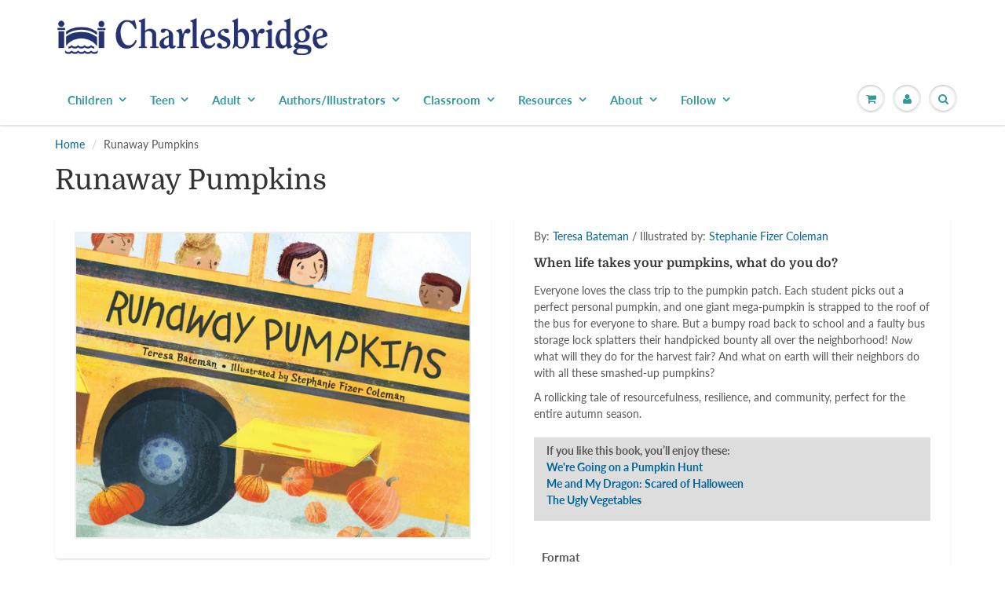

--- FILE ---
content_type: text/html; charset=utf-8
request_url: https://imaginebooks.net/products/runaway-pumpkins
body_size: 27635
content:
<!doctype html>
<html lang="en" class="noIE">
  <head>
    <meta name="google-site-verification" content="6J2wanqGbO4F3bAAQNir4FrDWEtAXtqUJPaXXE_8vwE" /><!--Content in content_for_header -->
<!--LayoutHub-Embed--><link rel="stylesheet" type="text/css" href="data:text/css;base64," media="all">
<!--LH--><!--/LayoutHub-Embed-->




    <!-- Basic page needs ================================================== -->
    <meta charset="utf-8">
    <meta name="viewport" content="width=device-width, initial-scale=1, maximum-scale=1">

    <!-- Title and description ================================================== -->
    <title>
      Runaway Pumpkins &ndash; Charlesbridge
    </title>

    
    <meta name="description" content="A pumpkin patch field trip gone wrong turns into a delightful harvest festival surprise for this winsome band of grade-schoolers and their neighbors.">
    

    <!-- Helpers ================================================== -->
     <meta property="og:url" content="https://www.charlesbridge.com/products/runaway-pumpkins">
 <meta property="og:site_name" content="Charlesbridge">

  <meta property="og:type" content="product">
  <meta property="og:title" content="Runaway Pumpkins">
  
  <meta property="og:image" content="http://imaginebooks.net/cdn/shop/products/RunawayPumpkins_Cover_FNL_800x.jpg?v=1586802138">
  <meta property="og:image:secure_url" content="https://imaginebooks.net/cdn/shop/products/RunawayPumpkins_Cover_FNL_800x.jpg?v=1586802138">
  
  <meta property="og:price:amount" content="16.99">
  <meta property="og:price:currency" content="USD">


	
  		<meta property="og:description" content="A pumpkin patch field trip gone wrong turns into a delightful harvest festival surprise for this winsome band of grade-schoolers and their neighbors.">
	

 




  <meta name="twitter:site" content="@charlesbridge">

<meta name="twitter:card" content="summary">

  <meta name="twitter:title" content="Runaway Pumpkins">
  <meta name="twitter:description" content="By: Teresa Bateman / Illustrated by: Stephanie Fizer Coleman When life takes your pumpkins, what do you do? Everyone loves the class trip to the pumpkin patch. Each student picks out a perfect personal pumpkin, and one giant mega-pumpkin is strapped to the roof of the bus for everyone to share. But a bumpy road back to school and a faulty bus storage lock splatters their handpicked bounty all over the neighborhood! Now what will they do for the harvest fair? And what on earth will their neighbors do with all these smashed-up pumpkins? A rollicking tale of resourcefulness, resilience, and community, perfect for the entire autumn season. If you like this book, you’ll enjoy these: We&#39;re Going on a Pumpkin HuntMe and My Dragon: Scared of HalloweenThe Ugly Vegetables [TABS] Look Inside Author &amp;amp; Illustrator Teresa Bateman, author Teresa">
  <meta name="twitter:image" content="https://imaginebooks.net/cdn/shop/products/RunawayPumpkins_Cover_FNL_800x.jpg?v=1586802138">
  <meta name="twitter:image:width" content="240">
  <meta name="twitter:image:height" content="240">

    <link rel="canonical" href="https://www.charlesbridge.com/products/runaway-pumpkins">
    <meta name="viewport" content="width=device-width,initial-scale=1">
    <meta name="theme-color" content="#006699">

    
    <link rel="shortcut icon" href="//imaginebooks.net/cdn/shop/t/30/assets/favicon.png?v=82646395982384338831602020188" type="image/png" />
    
    <link href="//imaginebooks.net/cdn/shop/t/30/assets/apps.css?v=94048996001022465751570037793" rel="stylesheet" type="text/css" media="all" />
    <link href="//imaginebooks.net/cdn/shop/t/30/assets/style.css?v=156270068521245264541762191652" rel="stylesheet" type="text/css" media="all" />
    <link href="//imaginebooks.net/cdn/shop/t/30/assets/flexslider.css?v=11029585844781586981570037793" rel="stylesheet" type="text/css" media="all" />
    <link href="//imaginebooks.net/cdn/shop/t/30/assets/flexslider-product.css?v=64185146425854736171572894503" rel="stylesheet" type="text/css" media="all" />
    
    
    
    <!-- Header hook for plugins ================================================== -->
    <script type='text/javascript' src='/apps/wlm/js/wlm-1.1.js'></script>


 
 









<style type="text/css">.wlm-message-pnf{text-align:center}#wlm-pwd-form{padding:30px 0;text-align:center}#wlm-wrapper{display:inline-block}#wlm-pwd-error{display:none;color:#FB8077;text-align:left;margin-top:10px;font-size:1.3rem}#wlm-pwd-error.wlm-error{border:1px solid #FB8077}#wlm-pwd-form-button{display:inline-block !important;height:auto !important;padding:8px 15px !important;background:black;border-radius:0 !important;color:#fff !important;text-decoration:none !important;vertical-align:top}.wlm-instantclick-fix,.wlm-item-selector{position:absolute;z-index:-999;display:none;height:0;width:0;font-size:0;line-height:0}#wlm-pwd-msg{margin-bottom:20px;text-align:left}#wlm-pwd-msg>p{margin-top:0;margin-bottom:0}.wlm-form-holder{display:flex}#wlm-pwd{border-color:black;border-width:1px;border-right:0;padding:0 10px}#wlm-pwd:focus-visible{outline:0}</style>







































<script type='text/javascript'>

wlm.navigateByLocation();

wlm.jq(document).ready(function(){
wlm.removeLinks();
});
</script>


<script>window.performance && window.performance.mark && window.performance.mark('shopify.content_for_header.start');</script><meta name="facebook-domain-verification" content="quho2xqvfntl1f36t7ho210zn7t51c">
<meta name="facebook-domain-verification" content="xom1ql1zyzfdqgcpb8t1ijs5ssqh6c">
<meta name="facebook-domain-verification" content="at8rjvdtwi46os5bvx8rj3bskjt6pb">
<meta name="google-site-verification" content="M_qV2cTxU5hAXCyR06ynfXjTgE7VJ43Xeg6dG3Th2_c">
<meta id="shopify-digital-wallet" name="shopify-digital-wallet" content="/7500101/digital_wallets/dialog">
<meta name="shopify-checkout-api-token" content="47b9d949d1705ae11817c3c6c7ce4002">
<meta id="in-context-paypal-metadata" data-shop-id="7500101" data-venmo-supported="true" data-environment="production" data-locale="en_US" data-paypal-v4="true" data-currency="USD">
<link rel="alternate" type="application/json+oembed" href="https://www.charlesbridge.com/products/runaway-pumpkins.oembed">
<script async="async" src="/checkouts/internal/preloads.js?locale=en-US"></script>
<link rel="preconnect" href="https://shop.app" crossorigin="anonymous">
<script async="async" src="https://shop.app/checkouts/internal/preloads.js?locale=en-US&shop_id=7500101" crossorigin="anonymous"></script>
<script id="apple-pay-shop-capabilities" type="application/json">{"shopId":7500101,"countryCode":"US","currencyCode":"USD","merchantCapabilities":["supports3DS"],"merchantId":"gid:\/\/shopify\/Shop\/7500101","merchantName":"Charlesbridge","requiredBillingContactFields":["postalAddress","email","phone"],"requiredShippingContactFields":["postalAddress","email","phone"],"shippingType":"shipping","supportedNetworks":["visa","masterCard","amex","discover","elo","jcb"],"total":{"type":"pending","label":"Charlesbridge","amount":"1.00"},"shopifyPaymentsEnabled":true,"supportsSubscriptions":true}</script>
<script id="shopify-features" type="application/json">{"accessToken":"47b9d949d1705ae11817c3c6c7ce4002","betas":["rich-media-storefront-analytics"],"domain":"imaginebooks.net","predictiveSearch":true,"shopId":7500101,"locale":"en"}</script>
<script>var Shopify = Shopify || {};
Shopify.shop = "charlesbridge.myshopify.com";
Shopify.locale = "en";
Shopify.currency = {"active":"USD","rate":"1.0"};
Shopify.country = "US";
Shopify.theme = {"name":"ShowTime 6.0 - 2019 Redesign","id":77403881551,"schema_name":"ShowTime","schema_version":"6.0","theme_store_id":687,"role":"main"};
Shopify.theme.handle = "null";
Shopify.theme.style = {"id":null,"handle":null};
Shopify.cdnHost = "imaginebooks.net/cdn";
Shopify.routes = Shopify.routes || {};
Shopify.routes.root = "/";</script>
<script type="module">!function(o){(o.Shopify=o.Shopify||{}).modules=!0}(window);</script>
<script>!function(o){function n(){var o=[];function n(){o.push(Array.prototype.slice.apply(arguments))}return n.q=o,n}var t=o.Shopify=o.Shopify||{};t.loadFeatures=n(),t.autoloadFeatures=n()}(window);</script>
<script>
  window.ShopifyPay = window.ShopifyPay || {};
  window.ShopifyPay.apiHost = "shop.app\/pay";
  window.ShopifyPay.redirectState = null;
</script>
<script id="shop-js-analytics" type="application/json">{"pageType":"product"}</script>
<script defer="defer" async type="module" src="//imaginebooks.net/cdn/shopifycloud/shop-js/modules/v2/client.init-shop-cart-sync_BdyHc3Nr.en.esm.js"></script>
<script defer="defer" async type="module" src="//imaginebooks.net/cdn/shopifycloud/shop-js/modules/v2/chunk.common_Daul8nwZ.esm.js"></script>
<script type="module">
  await import("//imaginebooks.net/cdn/shopifycloud/shop-js/modules/v2/client.init-shop-cart-sync_BdyHc3Nr.en.esm.js");
await import("//imaginebooks.net/cdn/shopifycloud/shop-js/modules/v2/chunk.common_Daul8nwZ.esm.js");

  window.Shopify.SignInWithShop?.initShopCartSync?.({"fedCMEnabled":true,"windoidEnabled":true});

</script>
<script>
  window.Shopify = window.Shopify || {};
  if (!window.Shopify.featureAssets) window.Shopify.featureAssets = {};
  window.Shopify.featureAssets['shop-js'] = {"shop-cart-sync":["modules/v2/client.shop-cart-sync_QYOiDySF.en.esm.js","modules/v2/chunk.common_Daul8nwZ.esm.js"],"init-fed-cm":["modules/v2/client.init-fed-cm_DchLp9rc.en.esm.js","modules/v2/chunk.common_Daul8nwZ.esm.js"],"shop-button":["modules/v2/client.shop-button_OV7bAJc5.en.esm.js","modules/v2/chunk.common_Daul8nwZ.esm.js"],"init-windoid":["modules/v2/client.init-windoid_DwxFKQ8e.en.esm.js","modules/v2/chunk.common_Daul8nwZ.esm.js"],"shop-cash-offers":["modules/v2/client.shop-cash-offers_DWtL6Bq3.en.esm.js","modules/v2/chunk.common_Daul8nwZ.esm.js","modules/v2/chunk.modal_CQq8HTM6.esm.js"],"shop-toast-manager":["modules/v2/client.shop-toast-manager_CX9r1SjA.en.esm.js","modules/v2/chunk.common_Daul8nwZ.esm.js"],"init-shop-email-lookup-coordinator":["modules/v2/client.init-shop-email-lookup-coordinator_UhKnw74l.en.esm.js","modules/v2/chunk.common_Daul8nwZ.esm.js"],"pay-button":["modules/v2/client.pay-button_DzxNnLDY.en.esm.js","modules/v2/chunk.common_Daul8nwZ.esm.js"],"avatar":["modules/v2/client.avatar_BTnouDA3.en.esm.js"],"init-shop-cart-sync":["modules/v2/client.init-shop-cart-sync_BdyHc3Nr.en.esm.js","modules/v2/chunk.common_Daul8nwZ.esm.js"],"shop-login-button":["modules/v2/client.shop-login-button_D8B466_1.en.esm.js","modules/v2/chunk.common_Daul8nwZ.esm.js","modules/v2/chunk.modal_CQq8HTM6.esm.js"],"init-customer-accounts-sign-up":["modules/v2/client.init-customer-accounts-sign-up_C8fpPm4i.en.esm.js","modules/v2/client.shop-login-button_D8B466_1.en.esm.js","modules/v2/chunk.common_Daul8nwZ.esm.js","modules/v2/chunk.modal_CQq8HTM6.esm.js"],"init-shop-for-new-customer-accounts":["modules/v2/client.init-shop-for-new-customer-accounts_CVTO0Ztu.en.esm.js","modules/v2/client.shop-login-button_D8B466_1.en.esm.js","modules/v2/chunk.common_Daul8nwZ.esm.js","modules/v2/chunk.modal_CQq8HTM6.esm.js"],"init-customer-accounts":["modules/v2/client.init-customer-accounts_dRgKMfrE.en.esm.js","modules/v2/client.shop-login-button_D8B466_1.en.esm.js","modules/v2/chunk.common_Daul8nwZ.esm.js","modules/v2/chunk.modal_CQq8HTM6.esm.js"],"shop-follow-button":["modules/v2/client.shop-follow-button_CkZpjEct.en.esm.js","modules/v2/chunk.common_Daul8nwZ.esm.js","modules/v2/chunk.modal_CQq8HTM6.esm.js"],"lead-capture":["modules/v2/client.lead-capture_BntHBhfp.en.esm.js","modules/v2/chunk.common_Daul8nwZ.esm.js","modules/v2/chunk.modal_CQq8HTM6.esm.js"],"checkout-modal":["modules/v2/client.checkout-modal_CfxcYbTm.en.esm.js","modules/v2/chunk.common_Daul8nwZ.esm.js","modules/v2/chunk.modal_CQq8HTM6.esm.js"],"shop-login":["modules/v2/client.shop-login_Da4GZ2H6.en.esm.js","modules/v2/chunk.common_Daul8nwZ.esm.js","modules/v2/chunk.modal_CQq8HTM6.esm.js"],"payment-terms":["modules/v2/client.payment-terms_MV4M3zvL.en.esm.js","modules/v2/chunk.common_Daul8nwZ.esm.js","modules/v2/chunk.modal_CQq8HTM6.esm.js"]};
</script>
<script>(function() {
  var isLoaded = false;
  function asyncLoad() {
    if (isLoaded) return;
    isLoaded = true;
    var urls = ["\/\/www.powr.io\/powr.js?powr-token=charlesbridge.myshopify.com\u0026external-type=shopify\u0026shop=charlesbridge.myshopify.com","\/\/www.powr.io\/powr.js?powr-token=charlesbridge.myshopify.com\u0026external-type=shopify\u0026shop=charlesbridge.myshopify.com","https:\/\/js.smile.io\/v1\/smile-shopify.js?shop=charlesbridge.myshopify.com","https:\/\/cdn.nfcube.com\/instafeed-1d06532662ec152fa2eebffa39ae5fd6.js?shop=charlesbridge.myshopify.com","https:\/\/li-apps.com\/cdn\/lookthru\/js\/lookthru.js?shop=charlesbridge.myshopify.com","https:\/\/cdn.hextom.com\/js\/quickannouncementbar.js?shop=charlesbridge.myshopify.com"];
    for (var i = 0; i < urls.length; i++) {
      var s = document.createElement('script');
      s.type = 'text/javascript';
      s.async = true;
      s.src = urls[i];
      var x = document.getElementsByTagName('script')[0];
      x.parentNode.insertBefore(s, x);
    }
  };
  if(window.attachEvent) {
    window.attachEvent('onload', asyncLoad);
  } else {
    window.addEventListener('load', asyncLoad, false);
  }
})();</script>
<script id="__st">var __st={"a":7500101,"offset":-18000,"reqid":"31ea3bc2-d5ac-49b8-8e84-071e4e3c2860-1769021264","pageurl":"imaginebooks.net\/products\/runaway-pumpkins","u":"eed99ebe2e10","p":"product","rtyp":"product","rid":4480159383631};</script>
<script>window.ShopifyPaypalV4VisibilityTracking = true;</script>
<script id="captcha-bootstrap">!function(){'use strict';const t='contact',e='account',n='new_comment',o=[[t,t],['blogs',n],['comments',n],[t,'customer']],c=[[e,'customer_login'],[e,'guest_login'],[e,'recover_customer_password'],[e,'create_customer']],r=t=>t.map((([t,e])=>`form[action*='/${t}']:not([data-nocaptcha='true']) input[name='form_type'][value='${e}']`)).join(','),a=t=>()=>t?[...document.querySelectorAll(t)].map((t=>t.form)):[];function s(){const t=[...o],e=r(t);return a(e)}const i='password',u='form_key',d=['recaptcha-v3-token','g-recaptcha-response','h-captcha-response',i],f=()=>{try{return window.sessionStorage}catch{return}},m='__shopify_v',_=t=>t.elements[u];function p(t,e,n=!1){try{const o=window.sessionStorage,c=JSON.parse(o.getItem(e)),{data:r}=function(t){const{data:e,action:n}=t;return t[m]||n?{data:e,action:n}:{data:t,action:n}}(c);for(const[e,n]of Object.entries(r))t.elements[e]&&(t.elements[e].value=n);n&&o.removeItem(e)}catch(o){console.error('form repopulation failed',{error:o})}}const l='form_type',E='cptcha';function T(t){t.dataset[E]=!0}const w=window,h=w.document,L='Shopify',v='ce_forms',y='captcha';let A=!1;((t,e)=>{const n=(g='f06e6c50-85a8-45c8-87d0-21a2b65856fe',I='https://cdn.shopify.com/shopifycloud/storefront-forms-hcaptcha/ce_storefront_forms_captcha_hcaptcha.v1.5.2.iife.js',D={infoText:'Protected by hCaptcha',privacyText:'Privacy',termsText:'Terms'},(t,e,n)=>{const o=w[L][v],c=o.bindForm;if(c)return c(t,g,e,D).then(n);var r;o.q.push([[t,g,e,D],n]),r=I,A||(h.body.append(Object.assign(h.createElement('script'),{id:'captcha-provider',async:!0,src:r})),A=!0)});var g,I,D;w[L]=w[L]||{},w[L][v]=w[L][v]||{},w[L][v].q=[],w[L][y]=w[L][y]||{},w[L][y].protect=function(t,e){n(t,void 0,e),T(t)},Object.freeze(w[L][y]),function(t,e,n,w,h,L){const[v,y,A,g]=function(t,e,n){const i=e?o:[],u=t?c:[],d=[...i,...u],f=r(d),m=r(i),_=r(d.filter((([t,e])=>n.includes(e))));return[a(f),a(m),a(_),s()]}(w,h,L),I=t=>{const e=t.target;return e instanceof HTMLFormElement?e:e&&e.form},D=t=>v().includes(t);t.addEventListener('submit',(t=>{const e=I(t);if(!e)return;const n=D(e)&&!e.dataset.hcaptchaBound&&!e.dataset.recaptchaBound,o=_(e),c=g().includes(e)&&(!o||!o.value);(n||c)&&t.preventDefault(),c&&!n&&(function(t){try{if(!f())return;!function(t){const e=f();if(!e)return;const n=_(t);if(!n)return;const o=n.value;o&&e.removeItem(o)}(t);const e=Array.from(Array(32),(()=>Math.random().toString(36)[2])).join('');!function(t,e){_(t)||t.append(Object.assign(document.createElement('input'),{type:'hidden',name:u})),t.elements[u].value=e}(t,e),function(t,e){const n=f();if(!n)return;const o=[...t.querySelectorAll(`input[type='${i}']`)].map((({name:t})=>t)),c=[...d,...o],r={};for(const[a,s]of new FormData(t).entries())c.includes(a)||(r[a]=s);n.setItem(e,JSON.stringify({[m]:1,action:t.action,data:r}))}(t,e)}catch(e){console.error('failed to persist form',e)}}(e),e.submit())}));const S=(t,e)=>{t&&!t.dataset[E]&&(n(t,e.some((e=>e===t))),T(t))};for(const o of['focusin','change'])t.addEventListener(o,(t=>{const e=I(t);D(e)&&S(e,y())}));const B=e.get('form_key'),M=e.get(l),P=B&&M;t.addEventListener('DOMContentLoaded',(()=>{const t=y();if(P)for(const e of t)e.elements[l].value===M&&p(e,B);[...new Set([...A(),...v().filter((t=>'true'===t.dataset.shopifyCaptcha))])].forEach((e=>S(e,t)))}))}(h,new URLSearchParams(w.location.search),n,t,e,['guest_login'])})(!0,!0)}();</script>
<script integrity="sha256-4kQ18oKyAcykRKYeNunJcIwy7WH5gtpwJnB7kiuLZ1E=" data-source-attribution="shopify.loadfeatures" defer="defer" src="//imaginebooks.net/cdn/shopifycloud/storefront/assets/storefront/load_feature-a0a9edcb.js" crossorigin="anonymous"></script>
<script crossorigin="anonymous" defer="defer" src="//imaginebooks.net/cdn/shopifycloud/storefront/assets/shopify_pay/storefront-65b4c6d7.js?v=20250812"></script>
<script data-source-attribution="shopify.dynamic_checkout.dynamic.init">var Shopify=Shopify||{};Shopify.PaymentButton=Shopify.PaymentButton||{isStorefrontPortableWallets:!0,init:function(){window.Shopify.PaymentButton.init=function(){};var t=document.createElement("script");t.src="https://imaginebooks.net/cdn/shopifycloud/portable-wallets/latest/portable-wallets.en.js",t.type="module",document.head.appendChild(t)}};
</script>
<script data-source-attribution="shopify.dynamic_checkout.buyer_consent">
  function portableWalletsHideBuyerConsent(e){var t=document.getElementById("shopify-buyer-consent"),n=document.getElementById("shopify-subscription-policy-button");t&&n&&(t.classList.add("hidden"),t.setAttribute("aria-hidden","true"),n.removeEventListener("click",e))}function portableWalletsShowBuyerConsent(e){var t=document.getElementById("shopify-buyer-consent"),n=document.getElementById("shopify-subscription-policy-button");t&&n&&(t.classList.remove("hidden"),t.removeAttribute("aria-hidden"),n.addEventListener("click",e))}window.Shopify?.PaymentButton&&(window.Shopify.PaymentButton.hideBuyerConsent=portableWalletsHideBuyerConsent,window.Shopify.PaymentButton.showBuyerConsent=portableWalletsShowBuyerConsent);
</script>
<script data-source-attribution="shopify.dynamic_checkout.cart.bootstrap">document.addEventListener("DOMContentLoaded",(function(){function t(){return document.querySelector("shopify-accelerated-checkout-cart, shopify-accelerated-checkout")}if(t())Shopify.PaymentButton.init();else{new MutationObserver((function(e,n){t()&&(Shopify.PaymentButton.init(),n.disconnect())})).observe(document.body,{childList:!0,subtree:!0})}}));
</script>
<script id='scb4127' type='text/javascript' async='' src='https://imaginebooks.net/cdn/shopifycloud/privacy-banner/storefront-banner.js'></script><link id="shopify-accelerated-checkout-styles" rel="stylesheet" media="screen" href="https://imaginebooks.net/cdn/shopifycloud/portable-wallets/latest/accelerated-checkout-backwards-compat.css" crossorigin="anonymous">
<style id="shopify-accelerated-checkout-cart">
        #shopify-buyer-consent {
  margin-top: 1em;
  display: inline-block;
  width: 100%;
}

#shopify-buyer-consent.hidden {
  display: none;
}

#shopify-subscription-policy-button {
  background: none;
  border: none;
  padding: 0;
  text-decoration: underline;
  font-size: inherit;
  cursor: pointer;
}

#shopify-subscription-policy-button::before {
  box-shadow: none;
}

      </style>

<script>window.performance && window.performance.mark && window.performance.mark('shopify.content_for_header.end');</script>

    <!--[if lt IE 9]>
    <script src="//html5shiv.googlecode.com/svn/trunk/html5.js" type="text/javascript"></script>
    <![endif]-->

    

    <script src="//imaginebooks.net/cdn/shop/t/30/assets/jquery.js?v=105778841822381192391570037780" type="text/javascript"></script>
    
    <script src="//imaginebooks.net/cdn/shop/t/30/assets/lazysizes.js?v=68441465964607740661570037780" defer="defer"></script>
    
    
<!-- Theme Global App JS ================================================== -->
    <script>
      var app = app || {
        data:{
          template:"product",
          money_format: "$ {{amount}}"
        }
      }
  
    </script>
    <noscript>
  <style>
    .article_img_block > figure > img:nth-child(2), 
    .catalog_c .collection-box > img:nth-child(2),
    .gallery_container  .box > figure > img:nth-child(2),
    .image_with_text_container .box > figure > img:nth-child(2),
    .collection-list-row .box_1 > a > img:nth-child(2),
    .featured-products .product-image > a > img:nth-child(2){
      display: none !important
    }
  </style>
</noscript>
   
<!-- "snippets/pagefly-header.liquid" was not rendered, the associated app was uninstalled -->
 <!--AZEXO_Header_Scripts--> <script>
        var azh = {
            shop: 'charlesbridge.myshopify.com',
            device_prefixes: {"lg":{"label":"Large device","width":false,"height":false,"container":1170,"min":1200},"md":{"label":"Medium device","width":992,"height":false,"container":970,"max":1199,"min":992},"sm":{"label":"Small device","width":768,"height":1150,"container":750,"max":991,"min":768},"xs":{"label":"Extra small device","width":320,"height":750,"max":767}},
        };
        var azexo = {
          purchase_extension: 'Purchase extension',
          strings: {
            addToCart: "Add to Cart",
            soldOut: "Sold Out",
            unavailable: "Unavailable",
            regularPrice: "Regular price",
            sale: "Sale",
            quantityMinimumMessage: "Quantity must be 1 or more",
            unitPrice: "Unit price",
            unitPriceSeparator: "per",
            oneCartCount: "1 item",
            otherCartCount: "[count] items",
            quantityLabel: "Quantity: [count]"
          },
          moneyFormat: "$ {{amount}}"
        }
        </script><style>.az-container {
        padding-right: 15px;
        padding-left: 15px;
        margin-left: auto;
        margin-right: auto;
        box-sizing: border-box;
    }
@media (min-width: 768px) {
                    .az-container {
                        max-width: 750px;
                    }
                }
@media (min-width: 992px) {
                    .az-container {
                        max-width: 970px;
                    }
                }
@media (min-width: 1200px) {
                    .az-container {
                        max-width: 1170px;
                    }
                }
</style><script>azexo.extensions = [''];</script> <!--End_AZEXO_Header_Scripts--><!--AZEXO_Version_85--><!-- BEGIN app block: shopify://apps/tinycookie/blocks/cookie-embed/b65baef5-7248-4353-8fd9-b676240311dc --><script id="tiny-cookie-data" type="application/json">{"translations":{"language":"default","boxTitle":"We respect your privacy!","boxDescription":"By clicking “Accept all”, you agree that our website can store cookies on your device and disclose information in accordance with our Cookie Policy.","acceptButtonText":"Accept all","acceptRequiredButtonText":"Accept required only","preferencesButtonText":"Manage preferences","privacyPolicy":"Privacy policy","termsConditions":"Terms & Conditions","preferencesTitle":"Cookie consent preferences","preferencesDisclaimerTitle":"Cookie Usage","preferencesDisclaimerDescription":"Our website uses cookies to enhance your browsing experience. These cookies don't directly identify you but personalize your visit. You can manage your preferences, although blocking some cookies may impact the site's services.","necessaryCookiesTitle":"Strictly required cookies","necessaryCookiesDescription":"These cookies are crucial for site function and cannot be blocked. Blocking them might affect how our site works.","functionalityCookiesTitle":"Functionality cookies","functionalityCookiesDescription":"These cookies add extra features and personalization to our site. They're set by us or third-party providers. Not allowing these may affect certain services' functionality.","analyticsCookiesTitle":"Analytics cookies","analyticsCookiesDescription":"These cookies track visitor traffic and sources, gathering data to understand popular products and actions.","marketingCookiesTitle":"Marketing cookies","marketingCookiesDescription":"Marketing and advertising partners set these cookies to create your interest profile for showing relevant ads later. Disabling them means no targeted ads based on your interests.","preferencesAcceptButtonText":"Accept all","preferencesAcceptRequiredButtonText":"Accept required only","savePreferencesText":"Save preferences","privacyPolicyUrl":null,"termsAndConditionsUrl":null,"badgeTitle":"Cookie settings"},"preferencesSettings":{"backgroundColor":"#ffffff","titleColor":"#000000","titleSize":18,"titleWeight":500,"titlePaddingTop":15,"titlePaddingRight":15,"titlePaddingBottom":15,"titlePaddingLeft":15,"preferencesContentPaddingTop":15,"preferencesContentPaddingRight":15,"preferencesContentPaddingBottom":25,"preferencesContentPaddingLeft":15,"infoTitleColor":"#000000","infoTitleSize":16,"infoTitleWeight":500,"infoDescriptionColor":"#000000","infoDescriptionSize":14,"infoDescriptionWeight":300,"infoPaddingTop":0,"infoPaddingRight":0,"infoPaddingBottom":15,"infoPaddingLeft":0,"categoryTitleColor":"#000000","categoryTitleSize":16,"categoryTitleWeight":500,"categoryTitlePaddingTop":10,"categoryTitlePaddingRight":15,"categoryTitlePaddingBottom":10,"categoryTitlePaddingLeft":15,"categoryContentColor":"#000000","categoryContentSize":14,"categoryContentWeight":300,"categoryContentPaddingTop":10,"categoryContentPaddingRight":15,"categoryContentPaddingBottom":10,"categoryContentPaddingLeft":15,"categoryBoxBorderColor":"#eeeeee","categoryBoxRadius":5,"buttonSize":14,"buttonWeight":500,"buttonPaddingTop":12,"buttonPaddingRight":16,"buttonPaddingBottom":12,"buttonPaddingLeft":16,"buttonBorderRadius":5,"buttonSpacing":10,"acceptButtonBackground":"#30363c","acceptButtonColor":"#ffffff","rejectButtonBackground":"#eaeff2","rejectButtonColor":"#000000","saveButtonBackground":"#eaeff2","saveButtonColor":"#000000"},"boxSettings":{"fontFamily":"inter","backgroundColor":"#ffffff","showBackdrop":0,"backdropOpacity":30,"titleColor":"#000000","titleSize":16,"titleWeight":500,"descriptionColor":"#000000","descriptionSize":14,"descriptionWeight":300,"contentPaddingTop":0,"contentPaddingRight":0,"contentPaddingBottom":20,"contentPaddingLeft":0,"buttonSize":14,"buttonWeight":500,"buttonPaddingTop":0,"buttonPaddingRight":0,"buttonPaddingBottom":0,"buttonPaddingLeft":0,"buttonBorderRadius":5,"buttonSpacing":10,"acceptButtonBackground":"#30363c","acceptButtonColor":"#ffffff","rejectButtonBackground":"#eaeff2","rejectButtonColor":"#000000","preferencesButtonBackground":"#eaeff2","preferencesButtonColor":"#000000","closeButtonColor":"#2d4156","legalBackground":"#eaeff2","legalColor":"#000000","legalSize":14,"legalWeight":400,"legalPaddingTop":10,"legalPaddingRight":15,"legalPaddingBottom":10,"legalPaddingLeft":15},"cookieCategories":{"functionality":"_gid,__cfduid","analytics":"_s,_shopify_d,_shopify_fs,_shopify_s,_shopify_sa_t,_shopify_sa_p,_shopify_y,_y,_shopify_evids,_ga,_gat,__atuvc,__atuvs,__utma,customer_auth_provider,customer_auth_session_created_at,_orig_referrer,_landing_page","marketing":"_gads,IDE,GPS,PREF,BizoID,_fbp,_fbc,__adroll,__adroll_v4,__adroll_fpc,__ar_v4,kla_id","required":"_ab,_secure_session_id,cart,cart_sig,cart_ts,cart_ver,cart_currency,checkout_token,Secure_customer_sig,storefront_digest,_shopify_m,_shopify_tm,_shopify_tw,_tracking_consent,tracked_start_checkout,identity_state,identity_customer_account_number,_customer_account_shop_sessions,_secure_account_session_id,_shopify_country,_storefront_u,_cmp_a,c,checkout,customer_account_locale,dynamic_checkout_shown_on_cart,hide_shopify_pay_for_checkout,shopify_pay,shopify_pay_redirect,shop_pay_accelerated,keep_alive,source_name,master_device_id,previous_step,discount_code,remember_me,checkout_session_lookup,checkout_prefill,checkout_queue_token,checkout_queue_checkout_token,checkout_worker_session,checkout_session_token,cookietest,order,identity-state,card_update_verification_id,customer_account_new_login,customer_account_preview,customer_payment_method,customer_shop_pay_agreement,pay_update_intent_id,localization,profile_preview_token,login_with_shop_finalize,preview_theme,shopify-editor-unconfirmed-settings,wpm-test-cookie"},"generalSettings":{"showAnalytics":1,"showMarketing":1,"showFunctionality":1,"boxDesign":"box","boxPosition":"bottom-left","showReject":1,"showPreferences":1,"categoriesChecked":1,"showPrivacyPolicy":1,"showTermsAndConditions":1,"privacyPolicyUrl":"https://www.charlesbridge.com/policies/privacy-policy","termsAndConditionsUrl":"https://www.charlesbridge.com/policies/terms-of-service","showCloseButton":0,"closeButtonBehaviour":"close_banner","consentModeActive":0,"pixelModeActive":0,"removeCookies":0},"translatedLanguages":[],"registerConsent":false,"loadedGlobally":true,"geoLocation":{"europe":1,"usa":1,"brazil":1,"canada":1,"albertaBritishColumbia":1,"japan":1,"thailand":1,"switzerland":1},"badgeSettings":{"active":0,"position":"bottom_left","backgroundColor":"#FFFFFF","iconColor":"#FF974F","titleColor":"#000000","svgImage":"<svg width=\"35\" height=\"35\" viewBox=\"0 0 35 35\" fill=\"none\" xmlns=\"http://www.w3.org/2000/svg\"> <path d=\"M34.3019 16.1522C32.0507 15.3437 30.666 13.0527 30.84 11.2436C30.84 10.9461 30.6617 10.6697 30.4364 10.4745C30.2111 10.2802 29.8617 10.1962 29.5692 10.2432C26.1386 10.7465 22.9972 8.23671 22.6859 4.7087C22.6579 4.39028 22.4837 4.10385 22.2133 3.93261C21.944 3.7624 21.6085 3.72535 21.3111 3.8365C18.5303 4.85485 15.9028 3.01353 14.8544 0.614257C14.6581 0.165616 14.1715 -0.0817072 13.6918 0.0244546C5.79815 1.78586 0 9.4101 0 17.5001C0 27.112 7.88796 35 17.4999 35C27.1119 35 34.9999 27.112 34.9999 17.5001C34.9714 16.8893 34.9671 16.3905 34.3019 16.1522ZM7.1948 18.6026C6.62851 18.6026 6.16941 18.1435 6.16941 17.5772C6.16941 17.0108 6.62851 16.5518 7.1948 16.5518C7.76109 16.5518 8.22019 17.0108 8.22019 17.5772C8.22019 18.1435 7.76102 18.6026 7.1948 18.6026ZM11.3476 26.7285C9.65135 26.7285 8.27146 25.3486 8.27146 23.6524C8.27146 21.9561 9.65135 20.5762 11.3476 20.5762C13.0439 20.5762 14.4238 21.9561 14.4238 23.6524C14.4238 25.3486 13.0439 26.7285 11.3476 26.7285ZM12.373 14.4239C11.2425 14.4239 10.3222 13.5036 10.3222 12.3731C10.3222 11.2426 11.2425 10.3223 12.373 10.3223C13.5035 10.3223 14.4238 11.2426 14.4238 12.3731C14.4238 13.5036 13.5035 14.4239 12.373 14.4239ZM20.5761 28.7793C19.4456 28.7793 18.5253 27.8591 18.5253 26.7285C18.5253 25.598 19.4456 24.6778 20.5761 24.6778C21.7066 24.6778 22.6269 25.598 22.6269 26.7285C22.6269 27.8591 21.7066 28.7793 20.5761 28.7793ZM21.6015 20.5762C19.9052 20.5762 18.5253 19.1963 18.5253 17.5001C18.5253 15.8038 19.9052 14.4239 21.6015 14.4239C23.2978 14.4239 24.6776 15.8038 24.6776 17.5001C24.6776 19.1963 23.2978 20.5762 21.6015 20.5762ZM27.7025 22.7042C27.1363 22.7042 26.6772 22.2451 26.6772 21.6788C26.6772 21.1124 27.1363 20.6534 27.7025 20.6534C28.2688 20.6534 28.7279 21.1124 28.7279 21.6788C28.7279 22.2451 28.2688 22.7042 27.7025 22.7042Z\" fill=\"#FF974F\"/> </svg>","openType":"preferences","cornerPadding":15}}</script>
<style>
    

    

    
</style>


<!-- END app block --><script src="https://cdn.shopify.com/extensions/0199f9c3-f0d7-7051-a9db-66294e3ed5c4/tinycookie-prod-125/assets/tiny-cookie.min.js" type="text/javascript" defer="defer"></script>
<link href="https://cdn.shopify.com/extensions/0199f9c3-f0d7-7051-a9db-66294e3ed5c4/tinycookie-prod-125/assets/tiny-cookie.min.css" rel="stylesheet" type="text/css" media="all">
<link href="https://monorail-edge.shopifysvc.com" rel="dns-prefetch">
<script>(function(){if ("sendBeacon" in navigator && "performance" in window) {try {var session_token_from_headers = performance.getEntriesByType('navigation')[0].serverTiming.find(x => x.name == '_s').description;} catch {var session_token_from_headers = undefined;}var session_cookie_matches = document.cookie.match(/_shopify_s=([^;]*)/);var session_token_from_cookie = session_cookie_matches && session_cookie_matches.length === 2 ? session_cookie_matches[1] : "";var session_token = session_token_from_headers || session_token_from_cookie || "";function handle_abandonment_event(e) {var entries = performance.getEntries().filter(function(entry) {return /monorail-edge.shopifysvc.com/.test(entry.name);});if (!window.abandonment_tracked && entries.length === 0) {window.abandonment_tracked = true;var currentMs = Date.now();var navigation_start = performance.timing.navigationStart;var payload = {shop_id: 7500101,url: window.location.href,navigation_start,duration: currentMs - navigation_start,session_token,page_type: "product"};window.navigator.sendBeacon("https://monorail-edge.shopifysvc.com/v1/produce", JSON.stringify({schema_id: "online_store_buyer_site_abandonment/1.1",payload: payload,metadata: {event_created_at_ms: currentMs,event_sent_at_ms: currentMs}}));}}window.addEventListener('pagehide', handle_abandonment_event);}}());</script>
<script id="web-pixels-manager-setup">(function e(e,d,r,n,o){if(void 0===o&&(o={}),!Boolean(null===(a=null===(i=window.Shopify)||void 0===i?void 0:i.analytics)||void 0===a?void 0:a.replayQueue)){var i,a;window.Shopify=window.Shopify||{};var t=window.Shopify;t.analytics=t.analytics||{};var s=t.analytics;s.replayQueue=[],s.publish=function(e,d,r){return s.replayQueue.push([e,d,r]),!0};try{self.performance.mark("wpm:start")}catch(e){}var l=function(){var e={modern:/Edge?\/(1{2}[4-9]|1[2-9]\d|[2-9]\d{2}|\d{4,})\.\d+(\.\d+|)|Firefox\/(1{2}[4-9]|1[2-9]\d|[2-9]\d{2}|\d{4,})\.\d+(\.\d+|)|Chrom(ium|e)\/(9{2}|\d{3,})\.\d+(\.\d+|)|(Maci|X1{2}).+ Version\/(15\.\d+|(1[6-9]|[2-9]\d|\d{3,})\.\d+)([,.]\d+|)( \(\w+\)|)( Mobile\/\w+|) Safari\/|Chrome.+OPR\/(9{2}|\d{3,})\.\d+\.\d+|(CPU[ +]OS|iPhone[ +]OS|CPU[ +]iPhone|CPU IPhone OS|CPU iPad OS)[ +]+(15[._]\d+|(1[6-9]|[2-9]\d|\d{3,})[._]\d+)([._]\d+|)|Android:?[ /-](13[3-9]|1[4-9]\d|[2-9]\d{2}|\d{4,})(\.\d+|)(\.\d+|)|Android.+Firefox\/(13[5-9]|1[4-9]\d|[2-9]\d{2}|\d{4,})\.\d+(\.\d+|)|Android.+Chrom(ium|e)\/(13[3-9]|1[4-9]\d|[2-9]\d{2}|\d{4,})\.\d+(\.\d+|)|SamsungBrowser\/([2-9]\d|\d{3,})\.\d+/,legacy:/Edge?\/(1[6-9]|[2-9]\d|\d{3,})\.\d+(\.\d+|)|Firefox\/(5[4-9]|[6-9]\d|\d{3,})\.\d+(\.\d+|)|Chrom(ium|e)\/(5[1-9]|[6-9]\d|\d{3,})\.\d+(\.\d+|)([\d.]+$|.*Safari\/(?![\d.]+ Edge\/[\d.]+$))|(Maci|X1{2}).+ Version\/(10\.\d+|(1[1-9]|[2-9]\d|\d{3,})\.\d+)([,.]\d+|)( \(\w+\)|)( Mobile\/\w+|) Safari\/|Chrome.+OPR\/(3[89]|[4-9]\d|\d{3,})\.\d+\.\d+|(CPU[ +]OS|iPhone[ +]OS|CPU[ +]iPhone|CPU IPhone OS|CPU iPad OS)[ +]+(10[._]\d+|(1[1-9]|[2-9]\d|\d{3,})[._]\d+)([._]\d+|)|Android:?[ /-](13[3-9]|1[4-9]\d|[2-9]\d{2}|\d{4,})(\.\d+|)(\.\d+|)|Mobile Safari.+OPR\/([89]\d|\d{3,})\.\d+\.\d+|Android.+Firefox\/(13[5-9]|1[4-9]\d|[2-9]\d{2}|\d{4,})\.\d+(\.\d+|)|Android.+Chrom(ium|e)\/(13[3-9]|1[4-9]\d|[2-9]\d{2}|\d{4,})\.\d+(\.\d+|)|Android.+(UC? ?Browser|UCWEB|U3)[ /]?(15\.([5-9]|\d{2,})|(1[6-9]|[2-9]\d|\d{3,})\.\d+)\.\d+|SamsungBrowser\/(5\.\d+|([6-9]|\d{2,})\.\d+)|Android.+MQ{2}Browser\/(14(\.(9|\d{2,})|)|(1[5-9]|[2-9]\d|\d{3,})(\.\d+|))(\.\d+|)|K[Aa][Ii]OS\/(3\.\d+|([4-9]|\d{2,})\.\d+)(\.\d+|)/},d=e.modern,r=e.legacy,n=navigator.userAgent;return n.match(d)?"modern":n.match(r)?"legacy":"unknown"}(),u="modern"===l?"modern":"legacy",c=(null!=n?n:{modern:"",legacy:""})[u],f=function(e){return[e.baseUrl,"/wpm","/b",e.hashVersion,"modern"===e.buildTarget?"m":"l",".js"].join("")}({baseUrl:d,hashVersion:r,buildTarget:u}),m=function(e){var d=e.version,r=e.bundleTarget,n=e.surface,o=e.pageUrl,i=e.monorailEndpoint;return{emit:function(e){var a=e.status,t=e.errorMsg,s=(new Date).getTime(),l=JSON.stringify({metadata:{event_sent_at_ms:s},events:[{schema_id:"web_pixels_manager_load/3.1",payload:{version:d,bundle_target:r,page_url:o,status:a,surface:n,error_msg:t},metadata:{event_created_at_ms:s}}]});if(!i)return console&&console.warn&&console.warn("[Web Pixels Manager] No Monorail endpoint provided, skipping logging."),!1;try{return self.navigator.sendBeacon.bind(self.navigator)(i,l)}catch(e){}var u=new XMLHttpRequest;try{return u.open("POST",i,!0),u.setRequestHeader("Content-Type","text/plain"),u.send(l),!0}catch(e){return console&&console.warn&&console.warn("[Web Pixels Manager] Got an unhandled error while logging to Monorail."),!1}}}}({version:r,bundleTarget:l,surface:e.surface,pageUrl:self.location.href,monorailEndpoint:e.monorailEndpoint});try{o.browserTarget=l,function(e){var d=e.src,r=e.async,n=void 0===r||r,o=e.onload,i=e.onerror,a=e.sri,t=e.scriptDataAttributes,s=void 0===t?{}:t,l=document.createElement("script"),u=document.querySelector("head"),c=document.querySelector("body");if(l.async=n,l.src=d,a&&(l.integrity=a,l.crossOrigin="anonymous"),s)for(var f in s)if(Object.prototype.hasOwnProperty.call(s,f))try{l.dataset[f]=s[f]}catch(e){}if(o&&l.addEventListener("load",o),i&&l.addEventListener("error",i),u)u.appendChild(l);else{if(!c)throw new Error("Did not find a head or body element to append the script");c.appendChild(l)}}({src:f,async:!0,onload:function(){if(!function(){var e,d;return Boolean(null===(d=null===(e=window.Shopify)||void 0===e?void 0:e.analytics)||void 0===d?void 0:d.initialized)}()){var d=window.webPixelsManager.init(e)||void 0;if(d){var r=window.Shopify.analytics;r.replayQueue.forEach((function(e){var r=e[0],n=e[1],o=e[2];d.publishCustomEvent(r,n,o)})),r.replayQueue=[],r.publish=d.publishCustomEvent,r.visitor=d.visitor,r.initialized=!0}}},onerror:function(){return m.emit({status:"failed",errorMsg:"".concat(f," has failed to load")})},sri:function(e){var d=/^sha384-[A-Za-z0-9+/=]+$/;return"string"==typeof e&&d.test(e)}(c)?c:"",scriptDataAttributes:o}),m.emit({status:"loading"})}catch(e){m.emit({status:"failed",errorMsg:(null==e?void 0:e.message)||"Unknown error"})}}})({shopId: 7500101,storefrontBaseUrl: "https://www.charlesbridge.com",extensionsBaseUrl: "https://extensions.shopifycdn.com/cdn/shopifycloud/web-pixels-manager",monorailEndpoint: "https://monorail-edge.shopifysvc.com/unstable/produce_batch",surface: "storefront-renderer",enabledBetaFlags: ["2dca8a86"],webPixelsConfigList: [{"id":"497844461","configuration":"{\"config\":\"{\\\"pixel_id\\\":\\\"G-NXNWKKTH49\\\",\\\"target_country\\\":\\\"US\\\",\\\"gtag_events\\\":[{\\\"type\\\":\\\"search\\\",\\\"action_label\\\":\\\"G-NXNWKKTH49\\\"},{\\\"type\\\":\\\"begin_checkout\\\",\\\"action_label\\\":\\\"G-NXNWKKTH49\\\"},{\\\"type\\\":\\\"view_item\\\",\\\"action_label\\\":[\\\"G-NXNWKKTH49\\\",\\\"MC-LH12NERRT0\\\"]},{\\\"type\\\":\\\"purchase\\\",\\\"action_label\\\":[\\\"G-NXNWKKTH49\\\",\\\"MC-LH12NERRT0\\\"]},{\\\"type\\\":\\\"page_view\\\",\\\"action_label\\\":[\\\"G-NXNWKKTH49\\\",\\\"MC-LH12NERRT0\\\"]},{\\\"type\\\":\\\"add_payment_info\\\",\\\"action_label\\\":\\\"G-NXNWKKTH49\\\"},{\\\"type\\\":\\\"add_to_cart\\\",\\\"action_label\\\":\\\"G-NXNWKKTH49\\\"}],\\\"enable_monitoring_mode\\\":false}\"}","eventPayloadVersion":"v1","runtimeContext":"OPEN","scriptVersion":"b2a88bafab3e21179ed38636efcd8a93","type":"APP","apiClientId":1780363,"privacyPurposes":[],"dataSharingAdjustments":{"protectedCustomerApprovalScopes":["read_customer_address","read_customer_email","read_customer_name","read_customer_personal_data","read_customer_phone"]}},{"id":"131268845","configuration":"{\"pixel_id\":\"1736308356620432\",\"pixel_type\":\"facebook_pixel\",\"metaapp_system_user_token\":\"-\"}","eventPayloadVersion":"v1","runtimeContext":"OPEN","scriptVersion":"ca16bc87fe92b6042fbaa3acc2fbdaa6","type":"APP","apiClientId":2329312,"privacyPurposes":["ANALYTICS","MARKETING","SALE_OF_DATA"],"dataSharingAdjustments":{"protectedCustomerApprovalScopes":["read_customer_address","read_customer_email","read_customer_name","read_customer_personal_data","read_customer_phone"]}},{"id":"shopify-app-pixel","configuration":"{}","eventPayloadVersion":"v1","runtimeContext":"STRICT","scriptVersion":"0450","apiClientId":"shopify-pixel","type":"APP","privacyPurposes":["ANALYTICS","MARKETING"]},{"id":"shopify-custom-pixel","eventPayloadVersion":"v1","runtimeContext":"LAX","scriptVersion":"0450","apiClientId":"shopify-pixel","type":"CUSTOM","privacyPurposes":["ANALYTICS","MARKETING"]}],isMerchantRequest: false,initData: {"shop":{"name":"Charlesbridge","paymentSettings":{"currencyCode":"USD"},"myshopifyDomain":"charlesbridge.myshopify.com","countryCode":"US","storefrontUrl":"https:\/\/www.charlesbridge.com"},"customer":null,"cart":null,"checkout":null,"productVariants":[{"price":{"amount":16.99,"currencyCode":"USD"},"product":{"title":"Runaway Pumpkins","vendor":"Charlesbridge","id":"4480159383631","untranslatedTitle":"Runaway Pumpkins","url":"\/products\/runaway-pumpkins","type":"Children's Book"},"id":"31803607285839","image":{"src":"\/\/imaginebooks.net\/cdn\/shop\/products\/RunawayPumpkins_Cover_FNL.jpg?v=1586802138"},"sku":"96818","title":"Hardcover","untranslatedTitle":"Hardcover"}],"purchasingCompany":null},},"https://imaginebooks.net/cdn","fcfee988w5aeb613cpc8e4bc33m6693e112",{"modern":"","legacy":""},{"shopId":"7500101","storefrontBaseUrl":"https:\/\/www.charlesbridge.com","extensionBaseUrl":"https:\/\/extensions.shopifycdn.com\/cdn\/shopifycloud\/web-pixels-manager","surface":"storefront-renderer","enabledBetaFlags":"[\"2dca8a86\"]","isMerchantRequest":"false","hashVersion":"fcfee988w5aeb613cpc8e4bc33m6693e112","publish":"custom","events":"[[\"page_viewed\",{}],[\"product_viewed\",{\"productVariant\":{\"price\":{\"amount\":16.99,\"currencyCode\":\"USD\"},\"product\":{\"title\":\"Runaway Pumpkins\",\"vendor\":\"Charlesbridge\",\"id\":\"4480159383631\",\"untranslatedTitle\":\"Runaway Pumpkins\",\"url\":\"\/products\/runaway-pumpkins\",\"type\":\"Children's Book\"},\"id\":\"31803607285839\",\"image\":{\"src\":\"\/\/imaginebooks.net\/cdn\/shop\/products\/RunawayPumpkins_Cover_FNL.jpg?v=1586802138\"},\"sku\":\"96818\",\"title\":\"Hardcover\",\"untranslatedTitle\":\"Hardcover\"}}]]"});</script><script>
  window.ShopifyAnalytics = window.ShopifyAnalytics || {};
  window.ShopifyAnalytics.meta = window.ShopifyAnalytics.meta || {};
  window.ShopifyAnalytics.meta.currency = 'USD';
  var meta = {"product":{"id":4480159383631,"gid":"gid:\/\/shopify\/Product\/4480159383631","vendor":"Charlesbridge","type":"Children's Book","handle":"runaway-pumpkins","variants":[{"id":31803607285839,"price":1699,"name":"Runaway Pumpkins - Hardcover","public_title":"Hardcover","sku":"96818"}],"remote":false},"page":{"pageType":"product","resourceType":"product","resourceId":4480159383631,"requestId":"31ea3bc2-d5ac-49b8-8e84-071e4e3c2860-1769021264"}};
  for (var attr in meta) {
    window.ShopifyAnalytics.meta[attr] = meta[attr];
  }
</script>
<script class="analytics">
  (function () {
    var customDocumentWrite = function(content) {
      var jquery = null;

      if (window.jQuery) {
        jquery = window.jQuery;
      } else if (window.Checkout && window.Checkout.$) {
        jquery = window.Checkout.$;
      }

      if (jquery) {
        jquery('body').append(content);
      }
    };

    var hasLoggedConversion = function(token) {
      if (token) {
        return document.cookie.indexOf('loggedConversion=' + token) !== -1;
      }
      return false;
    }

    var setCookieIfConversion = function(token) {
      if (token) {
        var twoMonthsFromNow = new Date(Date.now());
        twoMonthsFromNow.setMonth(twoMonthsFromNow.getMonth() + 2);

        document.cookie = 'loggedConversion=' + token + '; expires=' + twoMonthsFromNow;
      }
    }

    var trekkie = window.ShopifyAnalytics.lib = window.trekkie = window.trekkie || [];
    if (trekkie.integrations) {
      return;
    }
    trekkie.methods = [
      'identify',
      'page',
      'ready',
      'track',
      'trackForm',
      'trackLink'
    ];
    trekkie.factory = function(method) {
      return function() {
        var args = Array.prototype.slice.call(arguments);
        args.unshift(method);
        trekkie.push(args);
        return trekkie;
      };
    };
    for (var i = 0; i < trekkie.methods.length; i++) {
      var key = trekkie.methods[i];
      trekkie[key] = trekkie.factory(key);
    }
    trekkie.load = function(config) {
      trekkie.config = config || {};
      trekkie.config.initialDocumentCookie = document.cookie;
      var first = document.getElementsByTagName('script')[0];
      var script = document.createElement('script');
      script.type = 'text/javascript';
      script.onerror = function(e) {
        var scriptFallback = document.createElement('script');
        scriptFallback.type = 'text/javascript';
        scriptFallback.onerror = function(error) {
                var Monorail = {
      produce: function produce(monorailDomain, schemaId, payload) {
        var currentMs = new Date().getTime();
        var event = {
          schema_id: schemaId,
          payload: payload,
          metadata: {
            event_created_at_ms: currentMs,
            event_sent_at_ms: currentMs
          }
        };
        return Monorail.sendRequest("https://" + monorailDomain + "/v1/produce", JSON.stringify(event));
      },
      sendRequest: function sendRequest(endpointUrl, payload) {
        // Try the sendBeacon API
        if (window && window.navigator && typeof window.navigator.sendBeacon === 'function' && typeof window.Blob === 'function' && !Monorail.isIos12()) {
          var blobData = new window.Blob([payload], {
            type: 'text/plain'
          });

          if (window.navigator.sendBeacon(endpointUrl, blobData)) {
            return true;
          } // sendBeacon was not successful

        } // XHR beacon

        var xhr = new XMLHttpRequest();

        try {
          xhr.open('POST', endpointUrl);
          xhr.setRequestHeader('Content-Type', 'text/plain');
          xhr.send(payload);
        } catch (e) {
          console.log(e);
        }

        return false;
      },
      isIos12: function isIos12() {
        return window.navigator.userAgent.lastIndexOf('iPhone; CPU iPhone OS 12_') !== -1 || window.navigator.userAgent.lastIndexOf('iPad; CPU OS 12_') !== -1;
      }
    };
    Monorail.produce('monorail-edge.shopifysvc.com',
      'trekkie_storefront_load_errors/1.1',
      {shop_id: 7500101,
      theme_id: 77403881551,
      app_name: "storefront",
      context_url: window.location.href,
      source_url: "//imaginebooks.net/cdn/s/trekkie.storefront.cd680fe47e6c39ca5d5df5f0a32d569bc48c0f27.min.js"});

        };
        scriptFallback.async = true;
        scriptFallback.src = '//imaginebooks.net/cdn/s/trekkie.storefront.cd680fe47e6c39ca5d5df5f0a32d569bc48c0f27.min.js';
        first.parentNode.insertBefore(scriptFallback, first);
      };
      script.async = true;
      script.src = '//imaginebooks.net/cdn/s/trekkie.storefront.cd680fe47e6c39ca5d5df5f0a32d569bc48c0f27.min.js';
      first.parentNode.insertBefore(script, first);
    };
    trekkie.load(
      {"Trekkie":{"appName":"storefront","development":false,"defaultAttributes":{"shopId":7500101,"isMerchantRequest":null,"themeId":77403881551,"themeCityHash":"6348791753198661630","contentLanguage":"en","currency":"USD","eventMetadataId":"2f9ed53d-a182-4310-b9a3-151d4dc646d6"},"isServerSideCookieWritingEnabled":true,"monorailRegion":"shop_domain","enabledBetaFlags":["65f19447"]},"Session Attribution":{},"S2S":{"facebookCapiEnabled":true,"source":"trekkie-storefront-renderer","apiClientId":580111}}
    );

    var loaded = false;
    trekkie.ready(function() {
      if (loaded) return;
      loaded = true;

      window.ShopifyAnalytics.lib = window.trekkie;

      var originalDocumentWrite = document.write;
      document.write = customDocumentWrite;
      try { window.ShopifyAnalytics.merchantGoogleAnalytics.call(this); } catch(error) {};
      document.write = originalDocumentWrite;

      window.ShopifyAnalytics.lib.page(null,{"pageType":"product","resourceType":"product","resourceId":4480159383631,"requestId":"31ea3bc2-d5ac-49b8-8e84-071e4e3c2860-1769021264","shopifyEmitted":true});

      var match = window.location.pathname.match(/checkouts\/(.+)\/(thank_you|post_purchase)/)
      var token = match? match[1]: undefined;
      if (!hasLoggedConversion(token)) {
        setCookieIfConversion(token);
        window.ShopifyAnalytics.lib.track("Viewed Product",{"currency":"USD","variantId":31803607285839,"productId":4480159383631,"productGid":"gid:\/\/shopify\/Product\/4480159383631","name":"Runaway Pumpkins - Hardcover","price":"16.99","sku":"96818","brand":"Charlesbridge","variant":"Hardcover","category":"Children's Book","nonInteraction":true,"remote":false},undefined,undefined,{"shopifyEmitted":true});
      window.ShopifyAnalytics.lib.track("monorail:\/\/trekkie_storefront_viewed_product\/1.1",{"currency":"USD","variantId":31803607285839,"productId":4480159383631,"productGid":"gid:\/\/shopify\/Product\/4480159383631","name":"Runaway Pumpkins - Hardcover","price":"16.99","sku":"96818","brand":"Charlesbridge","variant":"Hardcover","category":"Children's Book","nonInteraction":true,"remote":false,"referer":"https:\/\/imaginebooks.net\/products\/runaway-pumpkins"});
      }
    });


        var eventsListenerScript = document.createElement('script');
        eventsListenerScript.async = true;
        eventsListenerScript.src = "//imaginebooks.net/cdn/shopifycloud/storefront/assets/shop_events_listener-3da45d37.js";
        document.getElementsByTagName('head')[0].appendChild(eventsListenerScript);

})();</script>
  <script>
  if (!window.ga || (window.ga && typeof window.ga !== 'function')) {
    window.ga = function ga() {
      (window.ga.q = window.ga.q || []).push(arguments);
      if (window.Shopify && window.Shopify.analytics && typeof window.Shopify.analytics.publish === 'function') {
        window.Shopify.analytics.publish("ga_stub_called", {}, {sendTo: "google_osp_migration"});
      }
      console.error("Shopify's Google Analytics stub called with:", Array.from(arguments), "\nSee https://help.shopify.com/manual/promoting-marketing/pixels/pixel-migration#google for more information.");
    };
    if (window.Shopify && window.Shopify.analytics && typeof window.Shopify.analytics.publish === 'function') {
      window.Shopify.analytics.publish("ga_stub_initialized", {}, {sendTo: "google_osp_migration"});
    }
  }
</script>
<script
  defer
  src="https://imaginebooks.net/cdn/shopifycloud/perf-kit/shopify-perf-kit-3.0.4.min.js"
  data-application="storefront-renderer"
  data-shop-id="7500101"
  data-render-region="gcp-us-central1"
  data-page-type="product"
  data-theme-instance-id="77403881551"
  data-theme-name="ShowTime"
  data-theme-version="6.0"
  data-monorail-region="shop_domain"
  data-resource-timing-sampling-rate="10"
  data-shs="true"
  data-shs-beacon="true"
  data-shs-export-with-fetch="true"
  data-shs-logs-sample-rate="1"
  data-shs-beacon-endpoint="https://imaginebooks.net/api/collect"
></script>
</head> 

  <body id="runaway-pumpkins" class="template-product" ><div id="veda-root">
<!--VEDA_HEADER_THEME_POSITION-->
<!-- BEGIN sections: veda-theme-header -->

<!-- END sections: veda-theme-header -->

    <div class="wsmenucontainer clearfix">
      <div class="overlapblackbg"></div>
      
      <!-- Modal -->
<div class="modal fade" id="myModal" tabindex="-1" role="dialog" aria-labelledby="myModalLabel" aria-hidden="true">
 <div class="entry-popup   ">
    <div class="modal-dialog">
      <div class="modal-content  flex-revers">
        <button type="button" class="close" data-dismiss="modal" aria-hidden="true"><i class="fa fa-close"></i></button>
        <div class="description-content">
          <div class="modal-header no_border">
            <h2 class="modal-title text-center" id="myModalLabel">Have you signed up for our newsletter yet?</h2>
          </div>
          <div class="modal-body no_padding">
            <p>Be the first to learn about special events, coupons and promotions!</p>
            
              <div>
                <div class="email_box">
  <form method="post" action="/contact#contact_form" id="contact_form" accept-charset="UTF-8" class="contact-form"><input type="hidden" name="form_type" value="customer" /><input type="hidden" name="utf8" value="✓" />
  
  
    <input type="hidden" name="contact[tags]" value="newsletter">
    <input type="email" value="" placeholder="email@example.com" name="contact[email]" id="Email"  class="txtbox" aria-label="email@example.com" autocorrect="off" autocapitalize="off">
    <button class="btn btn-link" type="submit" value="Subscribe" name="commit" id="Subscribe"><span class="fa fa-check"></span></button>
  
  </form>
</div>
              </div>
            
            
                <div class="social">
  <ul>
    
    <li class="twitter">
      <a href="https://twitter.com/charlesbridge" target="_blank" title="Twitter"><span class="fa fa-twitter"></span></a>
    </li>
    
    
    <li class="facebook">
      <a href="https://www.facebook.com/CharlesbridgePublishingInc" target="_blank" title="Facebook"><span class="fa fa-facebook"></span></a>
    </li>
    
    
    <li class="pinterest">
      <a href="https://www.pinterest.com/charlesbridge/" target="_blank" title="Pinterest"><span class="fa fa-pinterest"></span></a>
    </li>
    
    
    
    <li class="instagram">
      <a href="https://www.instagram.com/charlesbridgepublishing/" target="_blank" title="Instagram"><span class="fa fa-instagram"></span></a>
    </li>
    
    
    
    <li class="youtube">
      <a href="https://www.youtube.com/user/Charlesbridge1" target="_blank" title="YouTube"><span class="fa fa-youtube"></span></a>
    </li>
    
    
  </ul>
</div>
            
          </div>
        </div>
                
        <div class="image-content lazyload blur-up visible_lazy"
             data-bgset="//imaginebooks.net/cdn/shop/files/email-popup-spring_9a88099a-6693-4141-adfe-0e8712073713_180x.jpg?v=1649968265 180w 165h,
    //imaginebooks.net/cdn/shop/files/email-popup-spring_9a88099a-6693-4141-adfe-0e8712073713_360x.jpg?v=1649968265 360w 329h,
    //imaginebooks.net/cdn/shop/files/email-popup-spring_9a88099a-6693-4141-adfe-0e8712073713_540x.jpg?v=1649968265 540w 494h,
    
    
    
    
    
    
    
    
    
    
    
    
    
    
    
    //imaginebooks.net/cdn/shop/files/email-popup-spring_9a88099a-6693-4141-adfe-0e8712073713.jpg?v=1649968265 700w 640h"
             data-sizes="auto"
             data-parent-fit="cover"
             style="background-image: url('//imaginebooks.net/cdn/shop/files/email-popup-spring_9a88099a-6693-4141-adfe-0e8712073713_100x100.jpg?v=1649968265);"
             >       
        </div>
        
      </div>
    </div>
  </div>
</div>

<style>
#myModalLabel {
    font-size:24px;
  }
  .modal-body p{
    font-size:18px;
  }
</style>

<script type="text/javascript">
  $(document).ready(function() {    
    var cookie = "30",
    	delay = 10*1000;
        
            function show_modal(){
              $('#myModal').modal();
            }
    
            $('#myModal').on('hidden.bs.modal', function () {
              $('body').attr('tabindex', '0');
              $('body').focus();
            });
      
            if ($.cookie('pop') == null || cookie  == "use_test_popup") {           
              window.setTimeout(show_modal, delay); // delay before it calls the modal function
              if (cookie  != "use_test_popup") {
                var cookieTime = cookie*1;
                $.cookie('pop', 'modal', { expires: cookieTime });
              }
            }
    });
</script>
      

      <div id="shopify-section-header" class="shopify-section"> <!--AZEXO_sections/header.liquid_Section-->
<div id="header" data-section-id="header" data-section-type="header-section">
        
        
        <div class="header_top">
  <div class="container">
    <div class="top_menu hidden-ms hidden-xs">
      
        <a class="navbar-brand" href="/" itemprop="url">
          <img src="//imaginebooks.net/cdn/shop/files/banner-logo_550x.png?v=1614749337" alt="Charlesbridge" class="img-responsive" itemprop="logo" />
        </a>
      
    </div>
    <div class="hed_right">
      
      <ul>
        
        
      </ul>
      
      
    </div>
  </div>
</div>
        

        <div class="header_bot  enabled-sticky-menu ">
          <div class="header_content">
            <div class="container">

              
              <div id="nav">
  <nav class="navbar" role="navigation">
    <div class="navbar-header">
      <a href="#" class="visible-ms visible-xs pull-right navbar-cart" id="wsnavtoggle"><div class="cart-icon"><i class="fa fa-bars"></i></div></a>
      
      <li class="dropdown-grid no-open-arrow visible-ms visible-xs account-icon-mobile navbar-cart">
        <a data-toggle="dropdown" href="javascript:;" class="dropdown-toggle navbar-cart" aria-expanded="true"><span class="icons"><i class="fa fa-user"></i></span></a>
        <div class="dropdown-grid-wrapper mobile-grid-wrapper">
          <div class="dropdown-menu no-padding col-xs-12 col-sm-5" role="menu">
            

<div class="menu_c acc_menu">
  <div class="menu_title clearfix">
    <h4>My Account</h4>
     
  </div>

  
    <div class="login_frm">
      <p class="text-center">Welcome to Charlesbridge!</p>
      <div class="remember">
        <a href="/account/login" class="signin_btn btn_c">Login</a>
        <a href="/account/register" class="signin_btn btn_c">Create Account</a>
      </div>
    </div>
  
</div>
          </div>
        </div>
      </li>
      
      <a href="javascript:void(0);" data-href="/cart" class="visible-ms visible-xs pull-right navbar-cart cart-popup"><div class="cart-icon"><span class="count hidden">0</span><i class="fa fa-shopping-cart"></i></div></a>
      
      <a href="/search" class="visible-ms visible-xs pull-right navbar-cart"><div class="cart-icon"><i class="fa fa-search"></i></div></a>
      
      
      <div class="visible-ms visible-xs">
        
        
        
        
              
        <a class="navbar-brand" href="/" itemprop="url">
          <img src="//imaginebooks.net/cdn/shop/files/banner-logo_550x.png?v=1614749337" alt="Charlesbridge" itemprop="logo" />
        </a>
              
          
        
        
      </div><!-- ./visible-ms visible-xs -->
      
    </div>
    <!-- main menu -->
    <nav class="wsmenu" role="navigation">
      <ul class="mobile-sub mega_menu wsmenu-list">
        
        
        
        
        
        
         
         
         
        
        
        
         
        <li  class="mega_menu_simple_container has-submenu"><a href="/collections/all-childrens-books" aria-controls="megamenu_items-children" aria-haspopup="true" aria-expanded="false">Children<span class="arrow"></span></a>
          <ul id="megamenu_items-children" class="wsmenu-submenu">
            
              
         	   <li><a href="/collections/all-childrens-books">All Children&#39;s Books</a></li>
         	  
            
              
         	   <li><a href="/pages/collections">Collections</a></li>
         	  
            
              
         	   <li><a href="/pages/series">Series</a></li>
         	  
            
              
         	   <li><a href="/collections/spanish-language-and-bilingual-books">Spanish &amp; Bilingual</a></li>
         	  
            
              
         	   <li><a href="/collections/ages-0-3">Ages 0-3</a></li>
         	  
            
              
         	   <li><a href="/collections/ages-3-6">Ages 3-6</a></li>
         	  
            
              
         	   <li><a href="/collections/ages-6-10">Ages 6-10</a></li>
         	  
            
              
         	   <li><a href="http://www.charlesbridge.com/pages/charlesbridge-moves">Charlesbridge Moves</a></li>
         	  
            
              
         	   <li><a href="https://www.charlesbridge.com/pages/charlesbridgeteen">Charlesbridge Teen</a></li>
         	  
            
              
         	   <li><a href="/collections/middle-grade-fiction">Middle Grade</a></li>
         	  
            
              
         	   <li><a href="/collections/young-adult">Young Adult</a></li>
         	  
            
              
         	   <li><a href="/collections/puzzles-games">Puzzles, Games &amp; Activities</a></li>
         	  
            
              
              <li class="has-submenu-sub"><a href="/pages/featured-titles" aria-controls="megamenu_items-featured-titles" aria-haspopup="true" aria-expanded="false">Featured Titles<span class="left-arrow"></span></a>
                <ul class="wsmenu-submenu-sub" id="megamenu_items-featured-titles">
                    
                    
                      <li><a href="/collections/awards-honors">Awards &amp; Honors</a></li>
                     
                    
                    
                      <li><a href="https://www.charlesbridge.com/collections/bestsellers">Bestsellers</a></li>
                     
                    
                    
                      <li><a href="/collections/coming-soon">Coming Soon</a></li>
                     
                    
                    
                      <li><a href="/collections/new-releases">New Releases</a></li>
                     
                    
                    
                      <li><a href="/collections/clearance">On Sale!</a></li>
                     
                  
                </ul>
              </li>
              
            
          </ul>  
        </li>
        
        
        
         
    
        
        
        
         
         
         
        
        
        
         
        <li  class="mega_menu_simple_container has-submenu"><a href="http://www.charlesbridge.com/pages/charlesbridgeteen" aria-controls="megamenu_items-teen" aria-haspopup="true" aria-expanded="false">Teen<span class="arrow"></span></a>
          <ul id="megamenu_items-teen" class="wsmenu-submenu">
            
              
         	   <li><a href="/collections/young-adult-fiction">Fiction</a></li>
         	  
            
              
         	   <li><a href="/collections/young-adult-nonfiction">Nonfiction</a></li>
         	  
            
          </ul>  
        </li>
        
        
        
         
    
        
        
        
         
         
         
        
        
        
         
        <li  class="mega_menu_simple_container has-submenu"><a href="https://www.charlesbridge.com/pages/imaginebooks" aria-controls="megamenu_items-adult" aria-haspopup="true" aria-expanded="false">Adult<span class="arrow"></span></a>
          <ul id="megamenu_items-adult" class="wsmenu-submenu">
            
              
         	   <li><a href="/collections/all-adult-books">All Adult Books</a></li>
         	  
            
              
         	   <li><a href="/collections/cookbooks">Cookbooks</a></li>
         	  
            
              
         	   <li><a href="/collections/imagine-puzzle-books">Puzzle Books</a></li>
         	  
            
              
         	   <li><a href="/collections/imagine-coffee-table-books">Coffee Table Books</a></li>
         	  
            
              
              <li class="has-submenu-sub"><a href="https://www.charlesbridge.com/pages/nonfiction" aria-controls="megamenu_items-nonfiction" aria-haspopup="true" aria-expanded="false">Nonfiction<span class="left-arrow"></span></a>
                <ul class="wsmenu-submenu-sub" id="megamenu_items-nonfiction">
                    
                    
                      <li><a href="/collections/imagine-memoir-biography">Memoir &amp; Biography</a></li>
                     
                    
                    
                      <li><a href="/collections/fashion-beauty">Fashion &amp; Beauty</a></li>
                     
                  
                </ul>
              </li>
              
            
          </ul>  
        </li>
        
        
        
         
    
        
        
        
         
         
         
        
        
        
         
        <li  class="mega_menu_simple_container has-submenu"><a href="/pages/ai" aria-controls="megamenu_items-authors-illustrators" aria-haspopup="true" aria-expanded="false">Authors/Illustrators<span class="arrow"></span></a>
          <ul id="megamenu_items-authors-illustrators" class="wsmenu-submenu">
            
              
         	   <li><a href="/pages/ai">Bios &amp; Interviews</a></li>
         	  
            
              
         	   <li><a href="/pages/bookstore-library-visit-info">Bookstore &amp; Library Visit Info</a></li>
         	  
            
              
         	   <li><a href="/pages/school-visit-info">School Visit Info</a></li>
         	  
            
          </ul>  
        </li>
        
        
        
         
    
        
        
        
         
         
         
        
        
        
         
        <li  class="mega_menu_simple_container has-submenu"><a href="/pages/charlesbridge-in-the-classroom" aria-controls="megamenu_items-classroom" aria-haspopup="true" aria-expanded="false">Classroom<span class="arrow"></span></a>
          <ul id="megamenu_items-classroom" class="wsmenu-submenu">
            
              
         	   <li><a href="/pages/charlesbridge-classroom">Charlesbridge in the Classroom</a></li>
         	  
            
              
         	   <li><a href="/pages/stem-connection">Make the Stem Connection</a></li>
         	  
            
              
         	   <li><a href="/products/reading-picture-books-with-children">The Whole Book Approach</a></li>
         	  
            
              
         	   <li><a href="/pages/activities-and-downloadables">See All Downloadables</a></li>
         	  
            
              
         	   <li><a href="https://www.charlesbridge.com/pages/storytelling-math-series">Storytelling Math</a></li>
         	  
            
          </ul>  
        </li>
        
        
        
         
    
        
        
        
         
         
         
        
        
        
         
        <li  class="mega_menu_simple_container has-submenu"><a href="/pages/activities-and-downloadables" aria-controls="megamenu_items-resources" aria-haspopup="true" aria-expanded="false">Resources<span class="arrow"></span></a>
          <ul id="megamenu_items-resources" class="wsmenu-submenu">
            
              
         	   <li><a href="/pages/activities-and-downloadables">Activities &amp; Downloadables</a></li>
         	  
            
              
         	   <li><a href="/pages/downloadable-covers">Downloadable Book Covers</a></li>
         	  
            
              
         	   <li><a href="/pages/download-the-catalog">Download the Catalog</a></li>
         	  
            
              
         	   <li><a href="/products/gift-card">Gift Cards</a></li>
         	  
            
          </ul>  
        </li>
        
        
        
         
    
        
        
        
         
         
         
        
        
        
         
        <li  class="mega_menu_simple_container has-submenu"><a href="/pages/about-us" aria-controls="megamenu_items-about" aria-haspopup="true" aria-expanded="false">About<span class="arrow"></span></a>
          <ul id="megamenu_items-about" class="wsmenu-submenu">
            
              
         	   <li><a href="/pages/about-us">Who We Are</a></li>
         	  
            
              
         	   <li><a href="/pages/contact-us">Contact Us</a></li>
         	  
            
              
         	   <li><a href="/pages/submissions">Charlesbridge Submissions</a></li>
         	  
            
              
         	   <li><a href="/pages/connections">Connections Program</a></li>
         	  
            
              
         	   <li><a href="/pages/reseller-information">Reseller Information</a></li>
         	  
            
          </ul>  
        </li>
        
        
        
         
    
        
        
        
         
         
         
        
        
        
         
        <li  class="mega_menu_simple_container has-submenu"><a href="https://charlesbridge.blogspot.com/" aria-controls="megamenu_items-follow" aria-haspopup="true" aria-expanded="false">Follow<span class="arrow"></span></a>
          <ul id="megamenu_items-follow" class="wsmenu-submenu">
            
              
         	   <li><a href="https://open.spotify.com/show/5tcYSoGgNvm5jKsB8VFTi0">Between the Pages Podcast</a></li>
         	  
            
              
         	   <li><a href="https://twitter.com/charlesbridge">Twitter</a></li>
         	  
            
              
         	   <li><a href="https://www.facebook.com/CharlesbridgePublishingInc">Facebook</a></li>
         	  
            
              
         	   <li><a href="https://www.pinterest.com/charlesbridge/">Pinterest</a></li>
         	  
            
              
         	   <li><a href="https://www.instagram.com/charlesbridgepublishing/">Instagram</a></li>
         	  
            
              
         	   <li><a href="https://www.youtube.com/user/Charlesbridge1">YouTube</a></li>
         	  
            
              
         	   <li><a href="https://www.tiktok.com/@charlesbridgepublishing">TikTok</a></li>
         	  
            
              
         	   <li><a href="/blogs/news">Unabridged Blog</a></li>
         	  
            
          </ul>  
        </li>
        
        
        
         
    

      </ul>
    </nav>
    <ul class="hidden-xs nav navbar-nav navbar-right">
      <li class="dropdown-grid no-open-arrow ">
        <a data-toggle="dropdown" data-href="/cart" href="javascript:void(0);" class="dropdown-toggle cart-popup" aria-expanded="true"><div class="cart-icon"><span class="count hidden">0</span><i class="fa fa-shopping-cart"></i></div></a>
        <div class="dropdown-grid-wrapper hidden">
          <div class="dropdown-menu no-padding col-xs-12 col-sm-9 col-md-7" role="menu">
            <div class="menu_c cart_menu">
  <div class="menu_title clearfix">
    <h4>Shopping Cart</h4>
  </div>
  
  <div class="cart_row">
    <div class="empty-cart">Your cart is currently empty.</div>
    <p><a href="javascript:void(0)" class="btn_c btn_close">Continue Shopping</a></p>
  </div>
  
</div>
<script>
  
</script>
          </div>
        </div>
      </li>
      
      <li class="dropdown-grid no-open-arrow">
        <a data-toggle="dropdown" href="javascript:;" class="dropdown-toggle" aria-expanded="true"><span class="icons"><i class="fa fa-user"></i></span></a>
        <div class="dropdown-grid-wrapper">
          <div class="dropdown-menu no-padding col-xs-12 col-sm-5 col-md-4 col-lg-3" role="menu">
            

<div class="menu_c acc_menu">
  <div class="menu_title clearfix">
    <h4>My Account</h4>
     
  </div>

  
    <div class="login_frm">
      <p class="text-center">Welcome to Charlesbridge!</p>
      <div class="remember">
        <a href="/account/login" class="signin_btn btn_c">Login</a>
        <a href="/account/register" class="signin_btn btn_c">Create Account</a>
      </div>
    </div>
  
</div>
          </div>
        </div>
      </li>
      
      <li class="dropdown-grid no-open-arrow">
        
        <a data-toggle="dropdown" href="javascript:;" class="dropdown-toggle" aria-expanded="false"><span class="icons"><i class="fa fa-search"></i></span></a>
        <div class="dropdown-grid-wrapper" role="menu">
          <div class="dropdown-menu fixed_menu col-sm-4 col-lg-3 pl-pr-15">
            


<form action="/search" method="get" role="search">
  <div class="menu_c search_menu">
    <div class="search_box">
      
      <input type="hidden" name="type" value="product">
      
      <input type="search" name="q" value="" class="txtbox" placeholder="Search" aria-label="Search">
      <button class="btn btn-link" type="submit" value="Search"><span class="fa fa-search"></span></button>
    </div>
  </div>
</form>
          </div>
        </div>
        
      </li>
    </ul>
  </nav>
</div>
              
              
			  
            </div>
          </div>  
        </div>
      </div><!-- /header -->







<style>
/*  This code is used to center logo vertically on different devices */
  

#header .hed_right {
	
		
        padding-top: 28px;
		
	
}

#header .navbar-toggle, #header .navbar-cart {
	
	padding-top: 34px;
	padding-bottom: 34px;
	
}
#header a.navbar-brand {
  height:auto;
}
@media (max-width: 600px) {
 #header .navbar-brand > img {
    max-width: 158px;
  }
}
@media (max-width: 600px) {
	#header .navbar-toggle, #header .navbar-cart {
		
		padding-top: 15px;
		padding-bottom: 15px;
		
	}
}

#header .hed_right .header-contact {
	clear:both;
	float:right;
	margin-top:10px;
}
@media (max-width: 989px) {
	#header .hed_right ul li {
		padding:0 10px;
	}
}

@media (max-width: 767px) {
	#header .hed_right, #header .hed_right .header-contact {
		padding:0;
		float:none;
		text-align: center;
	}
}
@media  (min-width: 768px) and (max-width: 800px) {
  #header .hed_right ul {
    float:left !important;
  }
}


@media (max-width: 900px) {

  #header #nav .navbar-nav > li > a {
    font-size: 12px;
    line-height: 32px;
    padding-left:7px;
    padding-right:7px;
  }

  #header .navbar-brand {
    font-size: 22px;
    line-height: 20px;
    
    padding:0 15px 0 0;
    
  }

  #header .right_menu > ul > li > a {
    margin: 0 0 0 5px;
  }
  #header #nav .navbar:not(.caret-bootstrap) .navbar-nav:not(.caret-bootstrap) li:not(.caret-bootstrap) > a.dropdown-toggle:not(.caret-bootstrap) > span.caret:not(.caret-bootstrap) {
    margin-left: 3px;
  }
}

@media  (min-width: 768px) and (max-width: 800px) {
  #header .hed_right, #header .top_menu {
    padding:0 !important;
  }
  #header .hed_right ul {
    display:block !important;
    
  }
  #header .hed_right .header-contact {
    margin-top:0 !important;
  }
  #header .top_menu {
    float:left !important;
  }
}

@media (max-width: 480px) {
	#header .hed_right ul li {
		margin: 0;
		padding: 0 5px;
		border: none;
		display: inline-block;
	}
}

.navbar:not(.no-border) .navbar-nav.dropdown-onhover>li:hover>a {
	margin-bottom:0;
}


figure.effect-chico img {
	-webkit-transform: scale(1) !important;
	transform: scale(1) !important;
}
   
figure.effect-chico:hover img {
	-webkit-transform: scale(1.2) !important;
	transform: scale(1.2) !important;
}

@media (min-width: 769px)
  {
   #header #nav .wsmenu > ul > li > a  {
	padding-top:15px;
	padding-bottom:15px;
   }
  }


  #header .nav > li:first-child > a {
    padding-left:0;
  }

  
  .promo-bar {
    font-size:14px;
  }
  .promo-bar p{
    font-size:14px;
  }
  #header .top_menu ul li {
    font-size:14px;
  }
  #header .hed_right ul li {
    font-size:14px;
  }
  
</style>


<!--End_AZEXO_sections/header.liquid_Section--></div>
     
      
	  
		<wlm class="wlm-content">
		  <div id="shopify-section-product" class="shopify-section"><!--AZEXO_sections/product.liquid_Section-->
	



<div itemscope itemtype="http://schema.org/Product">

  <meta itemprop="url" content="https://www.charlesbridge.com/products/runaway-pumpkins">
  <meta itemprop="image" content="//imaginebooks.net/cdn/shop/products/RunawayPumpkins_Cover_FNL_800x.jpg?v=1586802138">
  
  <div id="content">
    <div class="container" data-section-id="product" data-section-type="product-page-section" data-reviews-stars="true">
      <div class="product-json">{"id":4480159383631,"title":"Runaway Pumpkins","handle":"runaway-pumpkins","description":"\u003c!-- - - - - - - - ENTER AUTHOR\/ILLUSTRATOR INFO BELOW - - - - - - - --\u003e\n\u003cp\u003eBy: \u003ca href=\"\/pages\/teresa-bateman\"\u003eTeresa Bateman\u003c\/a\u003e \/ Illustrated by: \u003ca href=\"\/pages\/stephanie-fizer-coleman\"\u003eStephanie Fizer Coleman\u003c\/a\u003e\u003c\/p\u003e\n\u003c!-- - - - - - - - ENTER HEADING BELOW - - - - - - - --\u003e\n\u003ch3\u003eWhen life takes your pumpkins, what do you do?\u003cbr\u003e\n\u003c\/h3\u003e\n\u003c!-- - - - - - - - ENTER DESCRIPTION BELOW - - - - - - - --\u003e\n\u003cp\u003eEveryone loves the class trip to the pumpkin patch. Each student picks out a perfect personal pumpkin, and one giant mega-pumpkin is strapped to the roof of the bus for everyone to share. But a bumpy road back to school and a faulty bus storage lock splatters their handpicked bounty all over the neighborhood! \u003cem\u003eNow\u003c\/em\u003e what will they do for the harvest fair? And what on earth will their neighbors do with all these smashed-up pumpkins?\u003cbr\u003e\u003c\/p\u003e\n\u003cp\u003eA rollicking tale of resourcefulness, resilience, and community, perfect for the entire autumn season.\u003c\/p\u003e\n\u003c!-- - - - - - - - - - - - ENTER RECOMMENDATIONS BELOW - - - - - - - -- - - --\u003e\n\u003cdiv class=\"recommended-books\"\u003e\n\u003cp\u003eIf you like this book, you’ll enjoy these: \u003cbr\u003e\u003ca href=\"\/products\/were-going-on-a-pumpkin-hunt\"\u003eWe're Going on a Pumpkin Hunt\u003c\/a\u003e\u003cbr\u003e\u003ca href=\"\/products\/me-and-my-dragon-scared-of-halloween\"\u003eMe and My Dragon: Scared of Halloween\u003c\/a\u003e\u003cbr\u003e\u003ca href=\"\/products\/the-ugly-vegetables\"\u003eThe Ugly Vegetables\u003c\/a\u003e\u003c\/p\u003e\n\u003c\/div\u003e\n\u003c!-- - - - - - - - - - - - START OF TABS - - - - - - - -- - - --\u003e [TABS]\n\u003ch5\u003eLook Inside\u003c\/h5\u003e\n\u003cdiv class=\"spread\"\u003e\n\u003cimg src=\"https:\/\/cdn.shopify.com\/s\/files\/1\/0750\/0101\/files\/runaway-pumpkins-spread.jpg?v=1582043554\"\u003e\u003c!-- Please call pinit.js only once per page --\u003e \u003cscript src=\"\/\/assets.pinterest.com\/js\/pinit.js\" data-pin-hover=\"true\" data-pin-height=\"32\" data-pin-shape=\"round\" defer async=\"\" type=\"text\/javascript\"\u003e\u003c\/script\u003e\n\u003c\/div\u003e\n\u003c!-- - - - - - - - - - - - ENTER AUTHOR BIO BELOW - - - - - - - - - --\u003e\n\u003ch5\u003eAuthor \u0026amp; Illustrator\u003c\/h5\u003e\n\u003cp\u003e\u003cstrong\u003eTeresa Bateman, author\u003c\/strong\u003e\u003c\/p\u003e\n\u003cp\u003eTeresa Bateman has written many popular books for children, including \u003cem\u003eFiona's Luck \u003c\/em\u003eand \u003cem\u003eApril Foolishness\u003c\/em\u003e. She works as a children's librarian in Tacoma, Washington, and based \u003cem\u003eRunaway Pumpkins\u003c\/em\u003e on a real-life pumpkin disaster at her school!\u003cbr\u003e\u003c\/p\u003e\n\u003cp\u003e\u003ca href=\"\/pages\/teresa-bateman\"\u003eRead more\u003c\/a\u003e\u003ca href=\"\/pages\/author-link\"\u003e \u003c\/a\u003eabout Teresa.\u003c\/p\u003e\n\u003c!-- - - - - - - ENTER ILLUSTRATOR BIO BELOW - - - - - - - - - - - --\u003e \u003cbr\u003e\n\u003cp\u003e\u003cstrong\u003eStephanie Fizer Coleman, illustrator\u003c\/strong\u003e\u003c\/p\u003e\n\u003cp\u003eStephanie Fizer Coleman is an illustrator and designer of whimsical art and stationery. She has illustrated several adult coloring books as well as the picture book \u003cem\u003eFive Flying Penguins\u003c\/em\u003e. She lives in West Virginia. \u003cbr\u003e\u003c\/p\u003e\n\u003cp\u003e\u003ca href=\"\/pages\/stephanie-fizer-coleman\"\u003eRead more\u003c\/a\u003e about Stephanie.\u003c\/p\u003e\n\u003c!-- - - - - - - - - ENTER AWARDS \u0026 HONORS BELOW - - - - - - - - --\u003e\n\u003ch5\u003eAwards \u0026amp; Honors\u003c\/h5\u003e\n\u003cul\u003e\n\u003cli\u003eComing soon!\u003c\/li\u003e\n\u003c\/ul\u003e\n\u003c!-- - - - - - - - - - ENTER REVIEWS BELOW - - - - - - - - - --\u003e\n\u003ch5\u003eEditorial Reviews\u003c\/h5\u003e\n\u003cblockquote\u003e\n\u003cp\u003e\u003ci\u003e\u003cb\u003eSchool Library Journal\u003c\/b\u003e\u003c\/i\u003e\u003c\/p\u003e\n\u003cp\u003eIn rhyming verse, readers learn about a field trip to a pumpkin patch that goes horribly wrong; on the way home, the pumpkins fall out of the storage bins on the bus. The kids are disappointed and then surprised by how the people of the town help them get their pumpkins back. Autumnal hues in the color palette support the story perfectly, showing a diverse population that is happily collectively problem-solving. The pictures are detailed enough to encourage one-on-one sharing but large enough for story hours. The text has a catchy beat, with some unusual vocabulary sprinkled in to help with language skills. This story would be an excellent choice to add to a fall unit of study or to pair with a nonfiction look at harvests and fall festivals. VERDICT An entertaining story with exciting surprises along the way, this is a strong ­addition to most collections\u003c\/p\u003e\n\u003c\/blockquote\u003e\n\u003cblockquote\u003e\n\u003cp\u003e\u003ci\u003e\u003cb\u003eKirkus Reviews\u003c\/b\u003e\u003c\/i\u003e\u003c\/p\u003e\n\u003cp\u003eLet’s hear it for smashed pumpkins! Excitement’s running high when students take a field trip to a pumpkin patch. Each child will pick a pumpkin, then return to school and decorate it. The trip is filled with cheery anticipation; the pumpkin patch offers many choices. On the ride back, however, the latches on the bus’s exterior storage bins loosen, and, unbeknownst to riders, the gathered gourds roll out onto streets, lawns, and everywhere; most are ruined. All’s not lost, however. Residents witness the fiasco and devise a plan to save the day. Back at school, the kids and teachers finally realize what happened and observe that only the enormous pumpkin strapped to the bus’s roof survived. Students collaborate to decorate it. But the best is yet to come. The kindly neighbors turn up with a bounty of treats they prepared from the salvaged pumpkin bits. This sweet, upbeat charmer’s bouncy rhymes roll along merrily and are thus nicely suited to the story’s theme—and satisfying conclusion: If life hands you smashed pumpkins, turn them into pumpkin pie, cake, cookies, etc. Illustrations are lively, childlike, and suffused with bright shades of autumnal orange. Both kids and adults are racially diverse; some children and adults wear glasses. A pumpkin cookie recipe appears in the backmatter. A jolly story that readers can appreciate during the Halloween and harvest seasons.\u003c\/p\u003e\n\u003c\/blockquote\u003e\n\u003cblockquote\u003e\n\u003cp\u003e\u003ci\u003e\u003cb\u003ePublishers Weekly\u003c\/b\u003e\u003c\/i\u003e\u003c\/p\u003e\n\u003cp\u003eA class field trip to the local pumpkin patch has an unexpected—and tasty—ending in this seasonal romp. Once their bus unloads at a farm, “Students run and point and call.\/ It’s turned into a free-for-all!” Their carefully selected squashes loaded into the bus’s lower storage bins, the excited children scamper on board for the bouncy ride back to school, visions of jack-o’-lanterns in their heads. But unbeknownst to the passengers, “latches holding hatches tight\/ were almost fastened,\/ but not quite,” leaving the prized pumpkins crash-landed in a quiet cul-de-sac. Bewildered but undaunted, kids and teachers jointly decorate the lone large remaining pumpkin and take it to the harvest fair, where the mystery of their disappearing pumpkins is solved in delicious fashion. Coleman employs a spectrum of evocative autumn colors in cheerful illustrations, and Bateman’s jaunty rhymes help convey the crisp air of a festive fall day.\u003c\/p\u003e\n\u003c\/blockquote\u003e\n\u003c!-- - - - - - - - - - - ENTER DOWNLOADABLES BELOW - - - - - - - - - - --\u003e\n\u003ch5\u003eDownloadables\u003c\/h5\u003e\n\u003cdiv class=\"medium-cover\"\u003e\u003cimg alt=\"Runaway Pumpkins book cover\" src=\"https:\/\/cdn.shopify.com\/s\/files\/1\/0750\/0101\/files\/runaway-pumpkins-cover.jpg?v=1582043554\"\u003e\u003c\/div\u003e\n\u003cdiv class=\"btn-wrapper\"\u003e\u003ca href=\"https:\/\/cdn.shopify.com\/s\/files\/1\/0750\/0101\/files\/runaway-pumpkins-cover-hires.jpg.zip?4250\" class=\"product-btn\"\u003eDownload the Cover\u003c\/a\u003e\u003c\/div\u003e\n\u003c!-- - - - - - - - - - - - ENTER DETAILS BELOW - - - - - - - - - - - --\u003e\n\u003ch5\u003eDetails\u003c\/h5\u003e\n\u003cp\u003e\u003cstrong\u003eHardcover\u003c\/strong\u003e\u003cbr\u003eISBN: 978-1-58089-681-8\u003c\/p\u003e\n\u003cp\u003e\u003cstrong\u003eE-book\u003c\/strong\u003e\u003cbr\u003eISBN: 978-1-63289-824-1 EPUB\u003c\/p\u003e\n\u003cp\u003e\u003cbr\u003e\u003c\/p\u003e\n\u003cp\u003eAges: 3–7\u003cbr\u003ePage count: 32\u003cbr\u003e11 x 8 \u003csup\u003e1\u003c\/sup\u003e\/\u003csub\u003e2\u003c\/sub\u003e\u003c\/p\u003e\n[\/TABS]","published_at":"2020-02-18T11:45:43-05:00","created_at":"2020-02-18T12:46:37-05:00","vendor":"Charlesbridge","type":"Children's Book","tags":["Browse by Age_Ages 3-6","Browse by Fiction\/Nonfiction_Fiction","Browse by Format_Picture Book","Browse by Language_English","Browse by Subject_Food \u0026 Nutrition","Browse by Subject_Gardening","Browse by Subject_Holidays","Browse by Subject_Humor","Browse by Subject_Life Lessons \u0026 Skills","Browse by Subject_Parent \u0026 Teacher","Browse by Subject_School Days","Browse by Subject_Science \u0026 Nature","Browse by Subject_Story Time \u0026 Play","fall"],"price":1699,"price_min":1699,"price_max":1699,"available":true,"price_varies":false,"compare_at_price":null,"compare_at_price_min":0,"compare_at_price_max":0,"compare_at_price_varies":false,"variants":[{"id":31803607285839,"title":"Hardcover","option1":"Hardcover","option2":null,"option3":null,"sku":"96818","requires_shipping":true,"taxable":false,"featured_image":{"id":14242005450831,"product_id":4480159383631,"position":1,"created_at":"2020-02-18T12:57:33-05:00","updated_at":"2020-04-13T14:22:18-04:00","alt":"Runaway Pumpkins book cover","width":3300,"height":2550,"src":"\/\/imaginebooks.net\/cdn\/shop\/products\/RunawayPumpkins_Cover_FNL.jpg?v=1586802138","variant_ids":[31803607285839]},"available":true,"name":"Runaway Pumpkins - Hardcover","public_title":"Hardcover","options":["Hardcover"],"price":1699,"weight":369,"compare_at_price":null,"inventory_quantity":9,"inventory_management":"shopify","inventory_policy":"continue","barcode":"978-1-58089-681-8","featured_media":{"alt":"Runaway Pumpkins book cover","id":6414988640335,"position":1,"preview_image":{"aspect_ratio":1.294,"height":2550,"width":3300,"src":"\/\/imaginebooks.net\/cdn\/shop\/products\/RunawayPumpkins_Cover_FNL.jpg?v=1586802138"}},"requires_selling_plan":false,"selling_plan_allocations":[]}],"images":["\/\/imaginebooks.net\/cdn\/shop\/products\/RunawayPumpkins_Cover_FNL.jpg?v=1586802138"],"featured_image":"\/\/imaginebooks.net\/cdn\/shop\/products\/RunawayPumpkins_Cover_FNL.jpg?v=1586802138","options":["Title"],"media":[{"alt":"Runaway Pumpkins book cover","id":6414988640335,"position":1,"preview_image":{"aspect_ratio":1.294,"height":2550,"width":3300,"src":"\/\/imaginebooks.net\/cdn\/shop\/products\/RunawayPumpkins_Cover_FNL.jpg?v=1586802138"},"aspect_ratio":1.294,"height":2550,"media_type":"image","src":"\/\/imaginebooks.net\/cdn\/shop\/products\/RunawayPumpkins_Cover_FNL.jpg?v=1586802138","width":3300}],"requires_selling_plan":false,"selling_plan_groups":[],"content":"\u003c!-- - - - - - - - ENTER AUTHOR\/ILLUSTRATOR INFO BELOW - - - - - - - --\u003e\n\u003cp\u003eBy: \u003ca href=\"\/pages\/teresa-bateman\"\u003eTeresa Bateman\u003c\/a\u003e \/ Illustrated by: \u003ca href=\"\/pages\/stephanie-fizer-coleman\"\u003eStephanie Fizer Coleman\u003c\/a\u003e\u003c\/p\u003e\n\u003c!-- - - - - - - - ENTER HEADING BELOW - - - - - - - --\u003e\n\u003ch3\u003eWhen life takes your pumpkins, what do you do?\u003cbr\u003e\n\u003c\/h3\u003e\n\u003c!-- - - - - - - - ENTER DESCRIPTION BELOW - - - - - - - --\u003e\n\u003cp\u003eEveryone loves the class trip to the pumpkin patch. Each student picks out a perfect personal pumpkin, and one giant mega-pumpkin is strapped to the roof of the bus for everyone to share. But a bumpy road back to school and a faulty bus storage lock splatters their handpicked bounty all over the neighborhood! \u003cem\u003eNow\u003c\/em\u003e what will they do for the harvest fair? And what on earth will their neighbors do with all these smashed-up pumpkins?\u003cbr\u003e\u003c\/p\u003e\n\u003cp\u003eA rollicking tale of resourcefulness, resilience, and community, perfect for the entire autumn season.\u003c\/p\u003e\n\u003c!-- - - - - - - - - - - - ENTER RECOMMENDATIONS BELOW - - - - - - - -- - - --\u003e\n\u003cdiv class=\"recommended-books\"\u003e\n\u003cp\u003eIf you like this book, you’ll enjoy these: \u003cbr\u003e\u003ca href=\"\/products\/were-going-on-a-pumpkin-hunt\"\u003eWe're Going on a Pumpkin Hunt\u003c\/a\u003e\u003cbr\u003e\u003ca href=\"\/products\/me-and-my-dragon-scared-of-halloween\"\u003eMe and My Dragon: Scared of Halloween\u003c\/a\u003e\u003cbr\u003e\u003ca href=\"\/products\/the-ugly-vegetables\"\u003eThe Ugly Vegetables\u003c\/a\u003e\u003c\/p\u003e\n\u003c\/div\u003e\n\u003c!-- - - - - - - - - - - - START OF TABS - - - - - - - -- - - --\u003e [TABS]\n\u003ch5\u003eLook Inside\u003c\/h5\u003e\n\u003cdiv class=\"spread\"\u003e\n\u003cimg src=\"https:\/\/cdn.shopify.com\/s\/files\/1\/0750\/0101\/files\/runaway-pumpkins-spread.jpg?v=1582043554\"\u003e\u003c!-- Please call pinit.js only once per page --\u003e \u003cscript src=\"\/\/assets.pinterest.com\/js\/pinit.js\" data-pin-hover=\"true\" data-pin-height=\"32\" data-pin-shape=\"round\" defer async=\"\" type=\"text\/javascript\"\u003e\u003c\/script\u003e\n\u003c\/div\u003e\n\u003c!-- - - - - - - - - - - - ENTER AUTHOR BIO BELOW - - - - - - - - - --\u003e\n\u003ch5\u003eAuthor \u0026amp; Illustrator\u003c\/h5\u003e\n\u003cp\u003e\u003cstrong\u003eTeresa Bateman, author\u003c\/strong\u003e\u003c\/p\u003e\n\u003cp\u003eTeresa Bateman has written many popular books for children, including \u003cem\u003eFiona's Luck \u003c\/em\u003eand \u003cem\u003eApril Foolishness\u003c\/em\u003e. She works as a children's librarian in Tacoma, Washington, and based \u003cem\u003eRunaway Pumpkins\u003c\/em\u003e on a real-life pumpkin disaster at her school!\u003cbr\u003e\u003c\/p\u003e\n\u003cp\u003e\u003ca href=\"\/pages\/teresa-bateman\"\u003eRead more\u003c\/a\u003e\u003ca href=\"\/pages\/author-link\"\u003e \u003c\/a\u003eabout Teresa.\u003c\/p\u003e\n\u003c!-- - - - - - - ENTER ILLUSTRATOR BIO BELOW - - - - - - - - - - - --\u003e \u003cbr\u003e\n\u003cp\u003e\u003cstrong\u003eStephanie Fizer Coleman, illustrator\u003c\/strong\u003e\u003c\/p\u003e\n\u003cp\u003eStephanie Fizer Coleman is an illustrator and designer of whimsical art and stationery. She has illustrated several adult coloring books as well as the picture book \u003cem\u003eFive Flying Penguins\u003c\/em\u003e. She lives in West Virginia. \u003cbr\u003e\u003c\/p\u003e\n\u003cp\u003e\u003ca href=\"\/pages\/stephanie-fizer-coleman\"\u003eRead more\u003c\/a\u003e about Stephanie.\u003c\/p\u003e\n\u003c!-- - - - - - - - - ENTER AWARDS \u0026 HONORS BELOW - - - - - - - - --\u003e\n\u003ch5\u003eAwards \u0026amp; Honors\u003c\/h5\u003e\n\u003cul\u003e\n\u003cli\u003eComing soon!\u003c\/li\u003e\n\u003c\/ul\u003e\n\u003c!-- - - - - - - - - - ENTER REVIEWS BELOW - - - - - - - - - --\u003e\n\u003ch5\u003eEditorial Reviews\u003c\/h5\u003e\n\u003cblockquote\u003e\n\u003cp\u003e\u003ci\u003e\u003cb\u003eSchool Library Journal\u003c\/b\u003e\u003c\/i\u003e\u003c\/p\u003e\n\u003cp\u003eIn rhyming verse, readers learn about a field trip to a pumpkin patch that goes horribly wrong; on the way home, the pumpkins fall out of the storage bins on the bus. The kids are disappointed and then surprised by how the people of the town help them get their pumpkins back. Autumnal hues in the color palette support the story perfectly, showing a diverse population that is happily collectively problem-solving. The pictures are detailed enough to encourage one-on-one sharing but large enough for story hours. The text has a catchy beat, with some unusual vocabulary sprinkled in to help with language skills. This story would be an excellent choice to add to a fall unit of study or to pair with a nonfiction look at harvests and fall festivals. VERDICT An entertaining story with exciting surprises along the way, this is a strong ­addition to most collections\u003c\/p\u003e\n\u003c\/blockquote\u003e\n\u003cblockquote\u003e\n\u003cp\u003e\u003ci\u003e\u003cb\u003eKirkus Reviews\u003c\/b\u003e\u003c\/i\u003e\u003c\/p\u003e\n\u003cp\u003eLet’s hear it for smashed pumpkins! Excitement’s running high when students take a field trip to a pumpkin patch. Each child will pick a pumpkin, then return to school and decorate it. The trip is filled with cheery anticipation; the pumpkin patch offers many choices. On the ride back, however, the latches on the bus’s exterior storage bins loosen, and, unbeknownst to riders, the gathered gourds roll out onto streets, lawns, and everywhere; most are ruined. All’s not lost, however. Residents witness the fiasco and devise a plan to save the day. Back at school, the kids and teachers finally realize what happened and observe that only the enormous pumpkin strapped to the bus’s roof survived. Students collaborate to decorate it. But the best is yet to come. The kindly neighbors turn up with a bounty of treats they prepared from the salvaged pumpkin bits. This sweet, upbeat charmer’s bouncy rhymes roll along merrily and are thus nicely suited to the story’s theme—and satisfying conclusion: If life hands you smashed pumpkins, turn them into pumpkin pie, cake, cookies, etc. Illustrations are lively, childlike, and suffused with bright shades of autumnal orange. Both kids and adults are racially diverse; some children and adults wear glasses. A pumpkin cookie recipe appears in the backmatter. A jolly story that readers can appreciate during the Halloween and harvest seasons.\u003c\/p\u003e\n\u003c\/blockquote\u003e\n\u003cblockquote\u003e\n\u003cp\u003e\u003ci\u003e\u003cb\u003ePublishers Weekly\u003c\/b\u003e\u003c\/i\u003e\u003c\/p\u003e\n\u003cp\u003eA class field trip to the local pumpkin patch has an unexpected—and tasty—ending in this seasonal romp. Once their bus unloads at a farm, “Students run and point and call.\/ It’s turned into a free-for-all!” Their carefully selected squashes loaded into the bus’s lower storage bins, the excited children scamper on board for the bouncy ride back to school, visions of jack-o’-lanterns in their heads. But unbeknownst to the passengers, “latches holding hatches tight\/ were almost fastened,\/ but not quite,” leaving the prized pumpkins crash-landed in a quiet cul-de-sac. Bewildered but undaunted, kids and teachers jointly decorate the lone large remaining pumpkin and take it to the harvest fair, where the mystery of their disappearing pumpkins is solved in delicious fashion. Coleman employs a spectrum of evocative autumn colors in cheerful illustrations, and Bateman’s jaunty rhymes help convey the crisp air of a festive fall day.\u003c\/p\u003e\n\u003c\/blockquote\u003e\n\u003c!-- - - - - - - - - - - ENTER DOWNLOADABLES BELOW - - - - - - - - - - --\u003e\n\u003ch5\u003eDownloadables\u003c\/h5\u003e\n\u003cdiv class=\"medium-cover\"\u003e\u003cimg alt=\"Runaway Pumpkins book cover\" src=\"https:\/\/cdn.shopify.com\/s\/files\/1\/0750\/0101\/files\/runaway-pumpkins-cover.jpg?v=1582043554\"\u003e\u003c\/div\u003e\n\u003cdiv class=\"btn-wrapper\"\u003e\u003ca href=\"https:\/\/cdn.shopify.com\/s\/files\/1\/0750\/0101\/files\/runaway-pumpkins-cover-hires.jpg.zip?4250\" class=\"product-btn\"\u003eDownload the Cover\u003c\/a\u003e\u003c\/div\u003e\n\u003c!-- - - - - - - - - - - - ENTER DETAILS BELOW - - - - - - - - - - - --\u003e\n\u003ch5\u003eDetails\u003c\/h5\u003e\n\u003cp\u003e\u003cstrong\u003eHardcover\u003c\/strong\u003e\u003cbr\u003eISBN: 978-1-58089-681-8\u003c\/p\u003e\n\u003cp\u003e\u003cstrong\u003eE-book\u003c\/strong\u003e\u003cbr\u003eISBN: 978-1-63289-824-1 EPUB\u003c\/p\u003e\n\u003cp\u003e\u003cbr\u003e\u003c\/p\u003e\n\u003cp\u003eAges: 3–7\u003cbr\u003ePage count: 32\u003cbr\u003e11 x 8 \u003csup\u003e1\u003c\/sup\u003e\/\u003csub\u003e2\u003c\/sub\u003e\u003c\/p\u003e\n[\/TABS]"}</div> 
      
      <input id="product-handle" type="hidden" value="runaway-pumpkins"/> <!--  using for JS -->
      



<ol class="breadcrumb">
  <li><a href="/" title="Home">Home</a></li>

  

  
  <li>Runaway Pumpkins</li>

  
</ol>

      <div class="title clearfix">
        <h1 itemprop="name">Runaway Pumpkins</h1>
        <div class="title_right">
          <div class="next-prev">
            
          </div>
        </div>
      </div>
      <div class="pro_main_c">
        <div class="row swatch-product-id-4480159383631">
          <div class="col-lg-6 col-md-7 col-sm-6">
            

<div class="slider_1 clearfix" data-featured="14242005450831" data-image="">
   
  <div id="image-block" data-zoom="disabled">
    <noscript>
      <img alt="Runaway Pumpkins" 
           src="//imaginebooks.net/cdn/shop/products/RunawayPumpkins_Cover_FNL_700x.jpg?v=1586802138"
           srcset="//imaginebooks.net/cdn/shop/products/RunawayPumpkins_Cover_FNL_700x.jpg?v=1586802138 1x, //imaginebooks.net/cdn/shop/products/RunawayPumpkins_Cover_FNL_700x@2x.jpg?v=1586802138 2x, //imaginebooks.net/cdn/shop/products/RunawayPumpkins_Cover_FNL_700x@3x.jpg?v=1586802138 3x"
           />
    </noscript>
    <div class="flexslider product_gallery product_images" id="product-4480159383631-gallery">
      <ul class="slides">
        
        <li data-thumb="//imaginebooks.net/cdn/shop/products/RunawayPumpkins_Cover_FNL_150x@2x.jpg?v=1586802138" data-title="Runaway Pumpkins book cover">
          
          
          
          
          
          
          
          
          
<a class="image-slide-link" href="//imaginebooks.net/cdn/shop/products/RunawayPumpkins_Cover_FNL_1400x.jpg?v=1586802138" title="Runaway Pumpkins book cover">
            <img src="//imaginebooks.net/cdn/shop/products/RunawayPumpkins_Cover_FNL_300x.jpg?v=1586802138" 
                 alt="Runaway Pumpkins book cover" 
                 data-index="0" 
                 data-image-id="14242005450831" 
                 class="lazyload blur-upfeatured_image lazypreload"                         
                 data-src="//imaginebooks.net/cdn/shop/products/RunawayPumpkins_Cover_FNL_{width}x.jpg?v=1586802138"
                 data-widths="[180, 360, 540, 720, 900, 1080, 1296, 1512, 1728, 2048]"
                 data-aspectratio="1.2941176470588236"
                 data-sizes="auto"
                 style="max-width:647.0588235294118px"
                 />
          </a>
          
        </li>
        
      </ul>
    </div>
   
  </div>
                  
</div>

          </div>
          <div class="col-lg-6 col-md-5 col-sm-6">

            <div itemprop="offers" itemscope itemtype="http://schema.org/Offer">
              <meta itemprop="priceCurrency" content="USD">
              
              <link itemprop="availability" href="http://schema.org/InStock" />
              

             <form method="post" action="/cart/add" id="product_form_4480159383631" accept-charset="UTF-8" class="shopify-product-form" enctype="multipart/form-data"><input type="hidden" name="form_type" value="product" /><input type="hidden" name="utf8" value="✓" />


                <div class="desc_blk">
                  
				  
                  <!-- variations section  -->

                  

                  <!-- cart section end -->
				
                  
                    
                    <div class="rte main-product-description-product" >	 
                       
                          <!-- - - - - - - - ENTER AUTHOR/ILLUSTRATOR INFO BELOW - - - - - - - -->
<p>By: <a href="/pages/teresa-bateman">Teresa Bateman</a> / Illustrated by: <a href="/pages/stephanie-fizer-coleman">Stephanie Fizer Coleman</a></p>
<!-- - - - - - - - ENTER HEADING BELOW - - - - - - - -->
<h3>When life takes your pumpkins, what do you do?<br>
</h3>
<!-- - - - - - - - ENTER DESCRIPTION BELOW - - - - - - - -->
<p>Everyone loves the class trip to the pumpkin patch. Each student picks out a perfect personal pumpkin, and one giant mega-pumpkin is strapped to the roof of the bus for everyone to share. But a bumpy road back to school and a faulty bus storage lock splatters their handpicked bounty all over the neighborhood! <em>Now</em> what will they do for the harvest fair? And what on earth will their neighbors do with all these smashed-up pumpkins?<br></p>
<p>A rollicking tale of resourcefulness, resilience, and community, perfect for the entire autumn season.</p>
<!-- - - - - - - - - - - - ENTER RECOMMENDATIONS BELOW - - - - - - - -- - - -->
<div class="recommended-books">
<p>If you like this book, you’ll enjoy these: <br><a href="/products/were-going-on-a-pumpkin-hunt">We're Going on a Pumpkin Hunt</a><br><a href="/products/me-and-my-dragon-scared-of-halloween">Me and My Dragon: Scared of Halloween</a><br><a href="/products/the-ugly-vegetables">The Ugly Vegetables</a></p>
</div>
<!-- - - - - - - - - - - - START OF TABS - - - - - - - -- - - --> 
                       
                    </div>
                     
                  

                  <!-- product variant sku, vendor --> 

                  

                  <!-- end product variant sku, vendor --> 


                  <!-- bottom variations section  -->

                  
                  <div class="variations pl10">
                    <div class="row">
                      <div class="col-sm-12">
                          
                         
                        <div class="selector-wrapper main-product-select">
                        
                            <label  for="product-select-Format">
                                Format
                            </label>
                            <select class="single-option-selector" id="SingleOptionSelector-0">
                              
                                <option selected>Hardcover</option>
                              
                            </select>
                          
                          </div>  
                        
                       
                        
                        <select name="id" id="product-select-4480159383631" class="product-variants form-control hidden">
                          
                          
                          <option 
                                         
                                   selected="selected"  data-sku="96818" value="31803607285839">Hardcover - $ 16.99 USD</option>
                          
                          
                        </select>
                      
                        
                      </div>
                    </div>
                  </div>
                  

                  <!-- bottom variations section end  -->

                  <!-- product tags -->

                  
                   
                            
                  <div class="desc_blk_bot clearfix">
                     
                    <div class="qty product-page-qty"> <a class="minus_btn" ></a>
                      <input type="text" id="quantity" name="quantity" class="txtbox" value="1" min="1">
                      <a class="plus_btn" ></a>             
                    </div>
                    
                     
                    <div class="price  ">
                       
                       <span id="productPrice"  class="money" itemprop="price" content="16.99">
                       </span> 
                      

                      
                    </div>
                    
                     
                        <input type="submit" name="add" class="btn_c" id="addToCart" value="Add to Cart">
                      
                    
                  <div class="maximum-in-stock-error">Maximum quantity available reached.</div>
                  </div>
                  

                  <!-- bottom cart section end -->

                
                </div>
              <input type="hidden" name="product-id" value="4480159383631" /><input type="hidden" name="section-id" value="product" /></form>
            <nav>
              Also available at:
  <ul>
    <li><a href="https://bookshop.org/" target="_blank">Bookshop.org</a></li>
    <li><a href="https://www.amazon.com/" target="_blank">Amazon.com</a></li>
    <li><a href="https://www.barnesandnoble.com/" target="_blank">Barnes & Noble</a></li>
  </ul>
              <br>
              <br>
</nav>
            </div>
          </div>
        </div>
	   
       
        
        
       
        
        
        
         
         
        <div class="tabing">
           <ul class="nav nav-tabs"> 
             
                 
                   
                   
                   <li class=" active"><a href="#tab1" data-toggle="tab"> 
         
			 
          
			 Look Inside</a></li>
               
             
                 
                   
                   
                   <li class=""><a href="#tab2" data-toggle="tab">
          
			 Author &amp; Illustrator</a></li>
               
             
                 
                   
                   
                   <li class=""><a href="#tab3" data-toggle="tab">
          
			 Awards &amp; Honors</a></li>
               
             
                 
                   
                   
                   <li class=""><a href="#tab4" data-toggle="tab">
          
			 Editorial Reviews</a></li>
               
             
                 
                   
                   
                   <li class=""><a href="#tab5" data-toggle="tab">
          
			 Downloadables</a></li>
               
             
                 
                   
                   
                   <li class=""><a href="#tab6" data-toggle="tab">
          
			 Details</a></li>
               
             
                 
             
          </ul>


         <div class="tab-content">           
           
             
               

               <div class="tab-pane  active" id="tab1">
                 
                   <div class="rte">
                     
<div class="spread">
<img src="https://cdn.shopify.com/s/files/1/0750/0101/files/runaway-pumpkins-spread.jpg?v=1582043554"><!-- Please call pinit.js only once per page --> <script src="//assets.pinterest.com/js/pinit.js" data-pin-hover="true" data-pin-height="32" data-pin-shape="round" defer async="" type="text/javascript"></script>
</div>
<!-- - - - - - - - - - - - ENTER AUTHOR BIO BELOW - - - - - - - - - -->

                   </div>
                 
               </div>
           
           	
           
             
               

               <div class="tab-pane " id="tab2">
                 
                   <div class="rte">
                     
<p><strong>Teresa Bateman, author</strong></p>
<p>Teresa Bateman has written many popular books for children, including <em>Fiona's Luck </em>and <em>April Foolishness</em>. She works as a children's librarian in Tacoma, Washington, and based <em>Runaway Pumpkins</em> on a real-life pumpkin disaster at her school!<br></p>
<p><a href="/pages/teresa-bateman">Read more</a><a href="/pages/author-link"> </a>about Teresa.</p>
<!-- - - - - - - ENTER ILLUSTRATOR BIO BELOW - - - - - - - - - - - --> <br>
<p><strong>Stephanie Fizer Coleman, illustrator</strong></p>
<p>Stephanie Fizer Coleman is an illustrator and designer of whimsical art and stationery. She has illustrated several adult coloring books as well as the picture book <em>Five Flying Penguins</em>. She lives in West Virginia. <br></p>
<p><a href="/pages/stephanie-fizer-coleman">Read more</a> about Stephanie.</p>
<!-- - - - - - - - - ENTER AWARDS & HONORS BELOW - - - - - - - - -->

                   </div>
                 
               </div>
           
           	
           
             
               

               <div class="tab-pane " id="tab3">
                 
                   <div class="rte">
                     
<ul>
<li>Coming soon!</li>
</ul>
<!-- - - - - - - - - - ENTER REVIEWS BELOW - - - - - - - - - -->

                   </div>
                 
               </div>
           
           	
           
             
               

               <div class="tab-pane " id="tab4">
                 
                   <div class="rte">
                     
<blockquote>
<p><i><b>School Library Journal</b></i></p>
<p>In rhyming verse, readers learn about a field trip to a pumpkin patch that goes horribly wrong; on the way home, the pumpkins fall out of the storage bins on the bus. The kids are disappointed and then surprised by how the people of the town help them get their pumpkins back. Autumnal hues in the color palette support the story perfectly, showing a diverse population that is happily collectively problem-solving. The pictures are detailed enough to encourage one-on-one sharing but large enough for story hours. The text has a catchy beat, with some unusual vocabulary sprinkled in to help with language skills. This story would be an excellent choice to add to a fall unit of study or to pair with a nonfiction look at harvests and fall festivals. VERDICT An entertaining story with exciting surprises along the way, this is a strong ­addition to most collections</p>
</blockquote>
<blockquote>
<p><i><b>Kirkus Reviews</b></i></p>
<p>Let’s hear it for smashed pumpkins! Excitement’s running high when students take a field trip to a pumpkin patch. Each child will pick a pumpkin, then return to school and decorate it. The trip is filled with cheery anticipation; the pumpkin patch offers many choices. On the ride back, however, the latches on the bus’s exterior storage bins loosen, and, unbeknownst to riders, the gathered gourds roll out onto streets, lawns, and everywhere; most are ruined. All’s not lost, however. Residents witness the fiasco and devise a plan to save the day. Back at school, the kids and teachers finally realize what happened and observe that only the enormous pumpkin strapped to the bus’s roof survived. Students collaborate to decorate it. But the best is yet to come. The kindly neighbors turn up with a bounty of treats they prepared from the salvaged pumpkin bits. This sweet, upbeat charmer’s bouncy rhymes roll along merrily and are thus nicely suited to the story’s theme—and satisfying conclusion: If life hands you smashed pumpkins, turn them into pumpkin pie, cake, cookies, etc. Illustrations are lively, childlike, and suffused with bright shades of autumnal orange. Both kids and adults are racially diverse; some children and adults wear glasses. A pumpkin cookie recipe appears in the backmatter. A jolly story that readers can appreciate during the Halloween and harvest seasons.</p>
</blockquote>
<blockquote>
<p><i><b>Publishers Weekly</b></i></p>
<p>A class field trip to the local pumpkin patch has an unexpected—and tasty—ending in this seasonal romp. Once their bus unloads at a farm, “Students run and point and call./ It’s turned into a free-for-all!” Their carefully selected squashes loaded into the bus’s lower storage bins, the excited children scamper on board for the bouncy ride back to school, visions of jack-o’-lanterns in their heads. But unbeknownst to the passengers, “latches holding hatches tight/ were almost fastened,/ but not quite,” leaving the prized pumpkins crash-landed in a quiet cul-de-sac. Bewildered but undaunted, kids and teachers jointly decorate the lone large remaining pumpkin and take it to the harvest fair, where the mystery of their disappearing pumpkins is solved in delicious fashion. Coleman employs a spectrum of evocative autumn colors in cheerful illustrations, and Bateman’s jaunty rhymes help convey the crisp air of a festive fall day.</p>
</blockquote>
<!-- - - - - - - - - - - ENTER DOWNLOADABLES BELOW - - - - - - - - - - -->

                   </div>
                 
               </div>
           
           	
           
             
               

               <div class="tab-pane " id="tab5">
                 
                   <div class="rte">
                     
<div class="medium-cover"><img alt="Runaway Pumpkins book cover" src="https://cdn.shopify.com/s/files/1/0750/0101/files/runaway-pumpkins-cover.jpg?v=1582043554"></div>
<div class="btn-wrapper"><a href="https://cdn.shopify.com/s/files/1/0750/0101/files/runaway-pumpkins-cover-hires.jpg.zip?4250" class="product-btn">Download the Cover</a></div>
<!-- - - - - - - - - - - - ENTER DETAILS BELOW - - - - - - - - - - - -->

                   </div>
                 
               </div>
           
           	
           
             
               

               <div class="tab-pane " id="tab6">
                 
                   <div class="rte">
                     
<p><strong>Hardcover</strong><br>ISBN: 978-1-58089-681-8</p>
<p><strong>E-book</strong><br>ISBN: 978-1-63289-824-1 EPUB</p>
<p><br></p>
<p>Ages: 3–7<br>Page count: 32<br>11 x 8 <sup>1</sup>/<sub>2</sub></p>

                   </div>
                 
               </div>
           
           	
           
             
           
           
          </div>

        </div> 
        
        
        

        


      </div>
      <div id="wc_review_section" class="wc_review_main_content" data-url="https://www.charlesbridge.com" data-handle="runaway-pumpkins" data-product_id="4480159383631" data-limit="0"></div>
    </div>
  </div>

</div>
<!--End_AZEXO_sections/product.liquid_Section--></div>
		</wlm>
		<div id="wlmpnf" style="display:none;">
		<div class="page-width">
		<div class="grid">
		  <div class="grid__item medium-up--five-sixths medium-up--push-one-twelfth">
			<div class="section-header text-center">
			  <h1><span class="wlm-title-pnf"></span></h1>
			</div>

			<div class="rte">
			  <div class="wlm-message-pnf"></div>
			</div>
		  </div>
		</div>
	  </div>
	  </div>
        <div id="wlm-pwd-form" style="display: none;">
        <div id="wlm-wrapper">
            
          <div class="wlm-form-holder">
            <input type="password" placeholder="Enter passcode" id="wlm-pwd"
                   onkeypress='if( event.keyCode == 13 && typeof wlm == "object" && typeof wlm.unlockByAuth == "function" ) { event.preventDefault(); wlm.unlockByAuth(this); }' />
            <a href="javascript:void(0);" id="wlm-pwd-form-button"
               onclick='if( typeof wlm == "object" && typeof wlm.unlockByAuth == "function" ) wlm.unlockByAuth(this);'>
              Enter
            </a>
          </div>
          <div id="wlm-pwd-error">Invalid Password</div>
        </div>
      </div>
        <script type="text/javascript" id="wlm-helper">
        if( typeof wlm == "object" ) wlm.toggleContent(true);
      </script>
      
      
	  <div id="shopify-section-icon-buttons" class="shopify-section"><!--AZEXO_sections/icon-buttons.liquid_Section-->
<div id="call-to-action" >
  <div class="f_top">
    <div class="container">
      <div class="row">
        
          <div  class=" col-lg-4 col-md-4 col-sm-4 col-ms-4 col-xs-12">
           <div class="ftop_blk ">
            <a href="/pages/find-an-indie-bookstore"><h5>Find an Indie Bookseller <span class="fa fa-arrow-circle-right"></span></h5></a>
            <span class="icon"><i class="fa fa-building"></i></span> 
           </div>
        </div>
        
          <div  class=" col-lg-4 col-md-4 col-sm-4 col-ms-4 col-xs-12">
           <div class="ftop_blk ">
            <a href="/pages/activities-and-downloadables"><h5>Downloadable Resources <span class="fa fa-arrow-circle-right"></span></h5></a>
            <span class="icon"><i class="fa fa-book"></i></span> 
           </div>
        </div>
        
          <div  class=" col-lg-4 col-md-4 col-sm-4 col-ms-4 col-xs-12">
           <div class="ftop_blk  bor_none ">
            <a href="/pages/shipping-returns"><h5>Free US Shipping on orders $30+ <span class="fa fa-arrow-circle-right"></span></h5></a>
            <span class="icon"><i class="fa fa-paper-plane"></i></span> 
           </div>
        </div>
        
      </div>
    </div>
  </div>
</div>

<!--End_AZEXO_sections/icon-buttons.liquid_Section--></div>	
      <div id="shopify-section-footer" class="shopify-section"><!--AZEXO_sections/footer.liquid_Section-->




<div id="footer" >
  <div class="f_mid">
    <div class="container">
      <div class="row">
        
        
        	
            <div class="col-sm-4 col-ms-6">
              <h4>Our Company</h4>
              
              <ul>
                
                <li><a href="/pages/policies">Policies</a></li>
                
                <li><a href="/pages/permissions">Permissions</a></li>
                
                <li><a href="/pages/contact-us">Contact Us</a></li>
                
                <li><a href="/pages/submissions">Submissions</a></li>
                
                <li><a href="/pages/press-room">Press Room</a></li>
                
                <li><a href="/pages/find-an-indie-bookstore">Find an Indie Bookstore</a></li>
                
                <li><a href="/products/gift-card">Gift Cards</a></li>
                
                <li><a href="/pages/charlesbridge-careers">Careers</a></li>
                
                <li><a href="/pages/shipping-returns">Shipping and Returns</a></li>
                
                <li><a href="https://www.charlesbridge.com/collections/web-specials">Clearance</a></li>
                
                <li><a href="https://www.charlesbridge.com/pages/gpsr-compliance">GPSR Compliance</a></li>
                
                <li><a href="/pages/fraud-warning">Fraud Warning</a></li>
                
              </ul>
              
            </div>
          
          
        
        
			<div class="col-sm-4 col-ms-6">
              <h4>Keep in Touch</h4>
              <div class="desc">
                Sign up for our newsletter and be the first to know about special events, coupons and promotions.
              </div>
              <div class="email_box">
  <form method="post" action="/contact#contact_form" id="contact_form" accept-charset="UTF-8" class="contact-form"><input type="hidden" name="form_type" value="customer" /><input type="hidden" name="utf8" value="✓" />
  
  
    <input type="hidden" name="contact[tags]" value="newsletter">
    <input type="email" value="" placeholder="email@example.com" name="contact[email]" id="Email"  class="txtbox" aria-label="email@example.com" autocorrect="off" autocapitalize="off">
    <button class="btn btn-link" type="submit" value="Subscribe" name="commit" id="Subscribe"><span class="fa fa-check"></span></button>
  
  </form>
</div>
              
              	
              		<div class="social">
  <ul>
    
    <li class="twitter">
      <a href="https://twitter.com/charlesbridge" target="_blank" title="Twitter"><span class="fa fa-twitter"></span></a>
    </li>
    
    
    <li class="facebook">
      <a href="https://www.facebook.com/CharlesbridgePublishingInc" target="_blank" title="Facebook"><span class="fa fa-facebook"></span></a>
    </li>
    
    
    <li class="pinterest">
      <a href="https://www.pinterest.com/charlesbridge/" target="_blank" title="Pinterest"><span class="fa fa-pinterest"></span></a>
    </li>
    
    
    
    <li class="instagram">
      <a href="https://www.instagram.com/charlesbridgepublishing/" target="_blank" title="Instagram"><span class="fa fa-instagram"></span></a>
    </li>
    
    
    
    <li class="youtube">
      <a href="https://www.youtube.com/user/Charlesbridge1" target="_blank" title="YouTube"><span class="fa fa-youtube"></span></a>
    </li>
    
    
  </ul>
</div>
              	
              
            </div>
        
       	
        
        
        	<div class="col-sm-4 col-ms-6">
              <h4>Shop our Imprints</h4>
              <div class="desc">
                <a href="https://www.imaginebooks.net/" target="_blank" rel="noopener noreferrer"><img style="display: block; margin-left: auto; margin-right: auto;" src="//cdn.shopify.com/s/files/1/0750/0101/files/imagine-imprint-logo.gif?2652134298011964504" width="90" height="68"></a><a href="https://charlesbridge.com/pages/charlesbridgeteen" target="_blank" rel="noopener noreferrer"><br><img style="display: block; margin-left: auto; margin-right: auto;" src="https://cdn.shopify.com/s/files/1/0750/0101/files/CB-TEEN-logo-200.jpg?11497835865417658969" width="80" height="80"></a>
<a href="https://charlesbridgemoves.com/pages/charlesbridge-moves" target="_blank" rel="noopener noreferrer"><br><img style="display: block; margin-left: auto; margin-right: auto;" src="https://cdn.shopify.com/s/files/1/0750/0101/files/charlesbridge-moves-logo-Oct2023.png?v=1697818304" width="80" height="80"></a>
              </div>
            </div>
        
          
             
      </div> 
    </div>
  </div>
  <div class="f_bot">
    <div class="container">
      <div class="f_bot_left">&copy; 2026 <a href="/" title="">Charlesbridge</a> | <a href="http://www.shopify.com/?ref=mile-high-themes" target="_blank">Shopify</a> Theme by <a href="http://www.milehighthemes.com" target="_blank">Mile High Themes</a> </div>
      
    </div>
  </div>
</div>
<!--End_AZEXO_sections/footer.liquid_Section--></div>

      <script src="//imaginebooks.net/cdn/shop/t/30/assets/jquery.magnific-popup.min.js?v=184276319184155572791570037780" type="text/javascript"></script>
      <script src="//imaginebooks.net/cdn/shop/t/30/assets/api.jquery.js?v=69355967548660806711570037771" type="text/javascript"></script>
      <script src="//imaginebooks.net/cdn/shop/t/30/assets/ajaxify-shop.js?v=90304474851986698971750677551" type="text/javascript"></script>

      

      

      
      	<script src="//imaginebooks.net/cdn/shop/t/30/assets/jquery.owl.min.js?v=164298568027032062941570037780" type="text/javascript"></script>
      

      <script src="//imaginebooks.net/cdn/shop/t/30/assets/scripts.js?v=78349307368434765561638311926" type="text/javascript"></script>
    </div>
   


<div class="smile-shopify-init"
  data-channel-key="pk_343Byzp7qy85DZUtdpPzo1Bk"

></div>


<!--AZEXO_Footer_Scripts-->  <!--End_AZEXO_Footer_Scripts--><script src="//imaginebooks.net/cdn/shop/t/30/assets/sectionhub.js?v=68608170353346989281750677720" defer></script><!--VEDA_FOOTER_THEME_POSITION-->
<!-- BEGIN sections: veda-theme-footer -->

<!-- END sections: veda-theme-footer -->
</div><!--Content in content_for_footer -->

			
<!--LH--><meta id="th_shop_url" content="charlesbridge.myshopify.com"><link href="https://fonts.googleapis.com/css?family=Poppins:300,300i,400,400i,500,500i,600,600i,700,700i,800,800i,900,900i" rel="stylesheet" type="text/css" media="all"/><link href="https://thimatic-apps.com/product_review/theme_files/wc-review.css?v=2.1" rel="stylesheet" type="text/css" media="all"/> <script src="https://thimatic-apps.com/product_review/theme_files/wc-product-review.js?v=2.1" defer></script>
    
 <div id="shopify-block-AeVZVUFFVMzBRQkhBN__16789939927838974014" class="shopify-block shopify-app-block"><meta id="th_rivyo_shop_url" content="charlesbridge.myshopify.com">
<meta id="wc_rivyo_shop_url" content="charlesbridge.myshopify.com">
<meta id="th_rivyo_shop_money" content="$ {{amount}}"><style>
    .rivyoReviewWidget .rivyoReviewRatingIcon svg{width:18px;height:18px;}
    .rivyoReviewWidget .rivyoReviewRatingIcon>svg,.rivyoReviewWidget .rivyoReviewRatingIcon>.rivyoReviewFill>svg{fill:#FFCF47;}
    .rivyoReviewWidget {position: relative;display: flex !important;flex-wrap: wrap;line-height: 0;gap: 10px;align-items: center;padding: 5px 0;cursor: pointer;}
    .rivyoReviewWidget .rivyoReviewRatingIcon {position: relative;display: inline-block;}
    .rivyoReviewWidget span.rivyoReviewEmpty svg path {fill: #DEDEDE;}
    .rivyoReviewWidget span.rivyoReviewFill {position: absolute;top: 0;width: 100%;overflow: hidden;left:0;}
</style>





    
    <link href="https://cdn.shopify.com/extensions/019bdf2d-ab32-7ff7-9946-ab2a6360ceef/rivyo-product-review-327/assets/rivyo-style.css?shop=charlesbridge.myshopify.com&v=20260121134744" rel="stylesheet" type="text/css" media="all"/>
    <link href="https://cdn.shopify.com/extensions/019bdf2d-ab32-7ff7-9946-ab2a6360ceef/rivyo-product-review-327/assets/wc-rivyo-swiper.css?shop=charlesbridge.myshopify.com&v=20260121134744" rel="stylesheet" type="text/css" media="all"/>
    <script src="https://cdn.shopify.com/extensions/019bdf2d-ab32-7ff7-9946-ab2a6360ceef/rivyo-product-review-327/assets/rivyo-script.js?shop=charlesbridge.myshopify.com&v=20260121134744" type="text/javascript" defer></script>

   
    <style id="wcRivyoStyle">
      
    </style>
    <script>
        const rivyoCustomerDetails = {
            name: "",
            email: ""
        };
    </script>


<div is="th-rivyo-embed-code" data-frontend_js_version="2" style="display:none;"></div>

</div></body>
</html>